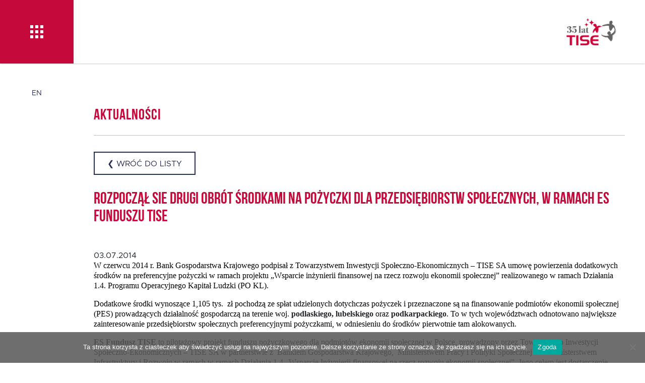

--- FILE ---
content_type: text/html; charset=UTF-8
request_url: https://tise.pl/rozpoczal-sie-drugi-obrot-srodkami-na-pozyczki-dla-przedsiebiorstw-spolecznych-w-ramach-es-funduszu-tise/
body_size: 12727
content:
<!DOCTYPE html>
<html lang="pl-PL">
<head>
    <title>Rozpoczął sie drugi obrót środkami na pożyczki dla przedsiębiorstw społecznych, w ramach ES Funduszu TISE  &#8211;  TISE – Towarzystwo Inwestycji Społeczno-Ekonomicznych SA    </title>
    <meta charset="UTF-8">
    <meta http-equiv="X-UA-Compatible" content="IE=edge,chrome=1">
    <meta name="viewport" content="width=device-width, initial-scale=1.0">
    <meta name='robots' content='max-image-preview:large' />
<link rel="alternate" type="application/rss+xml" title="TISE – Towarzystwo Inwestycji Społeczno-Ekonomicznych SA &raquo; Rozpoczął sie drugi obrót środkami na pożyczki dla przedsiębiorstw społecznych, w ramach ES Funduszu TISE Kanał z komentarzami" href="https://tise.pl/rozpoczal-sie-drugi-obrot-srodkami-na-pozyczki-dla-przedsiebiorstw-spolecznych-w-ramach-es-funduszu-tise/feed/" />
<link rel="alternate" title="oEmbed (JSON)" type="application/json+oembed" href="https://tise.pl/wp-json/oembed/1.0/embed?url=https%3A%2F%2Ftise.pl%2Frozpoczal-sie-drugi-obrot-srodkami-na-pozyczki-dla-przedsiebiorstw-spolecznych-w-ramach-es-funduszu-tise%2F&#038;lang=pl" />
<link rel="alternate" title="oEmbed (XML)" type="text/xml+oembed" href="https://tise.pl/wp-json/oembed/1.0/embed?url=https%3A%2F%2Ftise.pl%2Frozpoczal-sie-drugi-obrot-srodkami-na-pozyczki-dla-przedsiebiorstw-spolecznych-w-ramach-es-funduszu-tise%2F&#038;format=xml&#038;lang=pl" />
<style id='wp-img-auto-sizes-contain-inline-css' type='text/css'>
img:is([sizes=auto i],[sizes^="auto," i]){contain-intrinsic-size:3000px 1500px}
/*# sourceURL=wp-img-auto-sizes-contain-inline-css */
</style>
<style id='wp-emoji-styles-inline-css' type='text/css'>

	img.wp-smiley, img.emoji {
		display: inline !important;
		border: none !important;
		box-shadow: none !important;
		height: 1em !important;
		width: 1em !important;
		margin: 0 0.07em !important;
		vertical-align: -0.1em !important;
		background: none !important;
		padding: 0 !important;
	}
/*# sourceURL=wp-emoji-styles-inline-css */
</style>
<link rel='stylesheet' id='wp-block-library-css' href='https://tise.pl/wp-includes/css/dist/block-library/style.min.css?ver=6.9' type='text/css' media='all' />
<style id='classic-theme-styles-inline-css' type='text/css'>
/*! This file is auto-generated */
.wp-block-button__link{color:#fff;background-color:#32373c;border-radius:9999px;box-shadow:none;text-decoration:none;padding:calc(.667em + 2px) calc(1.333em + 2px);font-size:1.125em}.wp-block-file__button{background:#32373c;color:#fff;text-decoration:none}
/*# sourceURL=/wp-includes/css/classic-themes.min.css */
</style>
<style id='global-styles-inline-css' type='text/css'>
:root{--wp--preset--aspect-ratio--square: 1;--wp--preset--aspect-ratio--4-3: 4/3;--wp--preset--aspect-ratio--3-4: 3/4;--wp--preset--aspect-ratio--3-2: 3/2;--wp--preset--aspect-ratio--2-3: 2/3;--wp--preset--aspect-ratio--16-9: 16/9;--wp--preset--aspect-ratio--9-16: 9/16;--wp--preset--color--black: #000000;--wp--preset--color--cyan-bluish-gray: #abb8c3;--wp--preset--color--white: #ffffff;--wp--preset--color--pale-pink: #f78da7;--wp--preset--color--vivid-red: #cf2e2e;--wp--preset--color--luminous-vivid-orange: #ff6900;--wp--preset--color--luminous-vivid-amber: #fcb900;--wp--preset--color--light-green-cyan: #7bdcb5;--wp--preset--color--vivid-green-cyan: #00d084;--wp--preset--color--pale-cyan-blue: #8ed1fc;--wp--preset--color--vivid-cyan-blue: #0693e3;--wp--preset--color--vivid-purple: #9b51e0;--wp--preset--gradient--vivid-cyan-blue-to-vivid-purple: linear-gradient(135deg,rgb(6,147,227) 0%,rgb(155,81,224) 100%);--wp--preset--gradient--light-green-cyan-to-vivid-green-cyan: linear-gradient(135deg,rgb(122,220,180) 0%,rgb(0,208,130) 100%);--wp--preset--gradient--luminous-vivid-amber-to-luminous-vivid-orange: linear-gradient(135deg,rgb(252,185,0) 0%,rgb(255,105,0) 100%);--wp--preset--gradient--luminous-vivid-orange-to-vivid-red: linear-gradient(135deg,rgb(255,105,0) 0%,rgb(207,46,46) 100%);--wp--preset--gradient--very-light-gray-to-cyan-bluish-gray: linear-gradient(135deg,rgb(238,238,238) 0%,rgb(169,184,195) 100%);--wp--preset--gradient--cool-to-warm-spectrum: linear-gradient(135deg,rgb(74,234,220) 0%,rgb(151,120,209) 20%,rgb(207,42,186) 40%,rgb(238,44,130) 60%,rgb(251,105,98) 80%,rgb(254,248,76) 100%);--wp--preset--gradient--blush-light-purple: linear-gradient(135deg,rgb(255,206,236) 0%,rgb(152,150,240) 100%);--wp--preset--gradient--blush-bordeaux: linear-gradient(135deg,rgb(254,205,165) 0%,rgb(254,45,45) 50%,rgb(107,0,62) 100%);--wp--preset--gradient--luminous-dusk: linear-gradient(135deg,rgb(255,203,112) 0%,rgb(199,81,192) 50%,rgb(65,88,208) 100%);--wp--preset--gradient--pale-ocean: linear-gradient(135deg,rgb(255,245,203) 0%,rgb(182,227,212) 50%,rgb(51,167,181) 100%);--wp--preset--gradient--electric-grass: linear-gradient(135deg,rgb(202,248,128) 0%,rgb(113,206,126) 100%);--wp--preset--gradient--midnight: linear-gradient(135deg,rgb(2,3,129) 0%,rgb(40,116,252) 100%);--wp--preset--font-size--small: 13px;--wp--preset--font-size--medium: 20px;--wp--preset--font-size--large: 36px;--wp--preset--font-size--x-large: 42px;--wp--preset--spacing--20: 0.44rem;--wp--preset--spacing--30: 0.67rem;--wp--preset--spacing--40: 1rem;--wp--preset--spacing--50: 1.5rem;--wp--preset--spacing--60: 2.25rem;--wp--preset--spacing--70: 3.38rem;--wp--preset--spacing--80: 5.06rem;--wp--preset--shadow--natural: 6px 6px 9px rgba(0, 0, 0, 0.2);--wp--preset--shadow--deep: 12px 12px 50px rgba(0, 0, 0, 0.4);--wp--preset--shadow--sharp: 6px 6px 0px rgba(0, 0, 0, 0.2);--wp--preset--shadow--outlined: 6px 6px 0px -3px rgb(255, 255, 255), 6px 6px rgb(0, 0, 0);--wp--preset--shadow--crisp: 6px 6px 0px rgb(0, 0, 0);}:where(.is-layout-flex){gap: 0.5em;}:where(.is-layout-grid){gap: 0.5em;}body .is-layout-flex{display: flex;}.is-layout-flex{flex-wrap: wrap;align-items: center;}.is-layout-flex > :is(*, div){margin: 0;}body .is-layout-grid{display: grid;}.is-layout-grid > :is(*, div){margin: 0;}:where(.wp-block-columns.is-layout-flex){gap: 2em;}:where(.wp-block-columns.is-layout-grid){gap: 2em;}:where(.wp-block-post-template.is-layout-flex){gap: 1.25em;}:where(.wp-block-post-template.is-layout-grid){gap: 1.25em;}.has-black-color{color: var(--wp--preset--color--black) !important;}.has-cyan-bluish-gray-color{color: var(--wp--preset--color--cyan-bluish-gray) !important;}.has-white-color{color: var(--wp--preset--color--white) !important;}.has-pale-pink-color{color: var(--wp--preset--color--pale-pink) !important;}.has-vivid-red-color{color: var(--wp--preset--color--vivid-red) !important;}.has-luminous-vivid-orange-color{color: var(--wp--preset--color--luminous-vivid-orange) !important;}.has-luminous-vivid-amber-color{color: var(--wp--preset--color--luminous-vivid-amber) !important;}.has-light-green-cyan-color{color: var(--wp--preset--color--light-green-cyan) !important;}.has-vivid-green-cyan-color{color: var(--wp--preset--color--vivid-green-cyan) !important;}.has-pale-cyan-blue-color{color: var(--wp--preset--color--pale-cyan-blue) !important;}.has-vivid-cyan-blue-color{color: var(--wp--preset--color--vivid-cyan-blue) !important;}.has-vivid-purple-color{color: var(--wp--preset--color--vivid-purple) !important;}.has-black-background-color{background-color: var(--wp--preset--color--black) !important;}.has-cyan-bluish-gray-background-color{background-color: var(--wp--preset--color--cyan-bluish-gray) !important;}.has-white-background-color{background-color: var(--wp--preset--color--white) !important;}.has-pale-pink-background-color{background-color: var(--wp--preset--color--pale-pink) !important;}.has-vivid-red-background-color{background-color: var(--wp--preset--color--vivid-red) !important;}.has-luminous-vivid-orange-background-color{background-color: var(--wp--preset--color--luminous-vivid-orange) !important;}.has-luminous-vivid-amber-background-color{background-color: var(--wp--preset--color--luminous-vivid-amber) !important;}.has-light-green-cyan-background-color{background-color: var(--wp--preset--color--light-green-cyan) !important;}.has-vivid-green-cyan-background-color{background-color: var(--wp--preset--color--vivid-green-cyan) !important;}.has-pale-cyan-blue-background-color{background-color: var(--wp--preset--color--pale-cyan-blue) !important;}.has-vivid-cyan-blue-background-color{background-color: var(--wp--preset--color--vivid-cyan-blue) !important;}.has-vivid-purple-background-color{background-color: var(--wp--preset--color--vivid-purple) !important;}.has-black-border-color{border-color: var(--wp--preset--color--black) !important;}.has-cyan-bluish-gray-border-color{border-color: var(--wp--preset--color--cyan-bluish-gray) !important;}.has-white-border-color{border-color: var(--wp--preset--color--white) !important;}.has-pale-pink-border-color{border-color: var(--wp--preset--color--pale-pink) !important;}.has-vivid-red-border-color{border-color: var(--wp--preset--color--vivid-red) !important;}.has-luminous-vivid-orange-border-color{border-color: var(--wp--preset--color--luminous-vivid-orange) !important;}.has-luminous-vivid-amber-border-color{border-color: var(--wp--preset--color--luminous-vivid-amber) !important;}.has-light-green-cyan-border-color{border-color: var(--wp--preset--color--light-green-cyan) !important;}.has-vivid-green-cyan-border-color{border-color: var(--wp--preset--color--vivid-green-cyan) !important;}.has-pale-cyan-blue-border-color{border-color: var(--wp--preset--color--pale-cyan-blue) !important;}.has-vivid-cyan-blue-border-color{border-color: var(--wp--preset--color--vivid-cyan-blue) !important;}.has-vivid-purple-border-color{border-color: var(--wp--preset--color--vivid-purple) !important;}.has-vivid-cyan-blue-to-vivid-purple-gradient-background{background: var(--wp--preset--gradient--vivid-cyan-blue-to-vivid-purple) !important;}.has-light-green-cyan-to-vivid-green-cyan-gradient-background{background: var(--wp--preset--gradient--light-green-cyan-to-vivid-green-cyan) !important;}.has-luminous-vivid-amber-to-luminous-vivid-orange-gradient-background{background: var(--wp--preset--gradient--luminous-vivid-amber-to-luminous-vivid-orange) !important;}.has-luminous-vivid-orange-to-vivid-red-gradient-background{background: var(--wp--preset--gradient--luminous-vivid-orange-to-vivid-red) !important;}.has-very-light-gray-to-cyan-bluish-gray-gradient-background{background: var(--wp--preset--gradient--very-light-gray-to-cyan-bluish-gray) !important;}.has-cool-to-warm-spectrum-gradient-background{background: var(--wp--preset--gradient--cool-to-warm-spectrum) !important;}.has-blush-light-purple-gradient-background{background: var(--wp--preset--gradient--blush-light-purple) !important;}.has-blush-bordeaux-gradient-background{background: var(--wp--preset--gradient--blush-bordeaux) !important;}.has-luminous-dusk-gradient-background{background: var(--wp--preset--gradient--luminous-dusk) !important;}.has-pale-ocean-gradient-background{background: var(--wp--preset--gradient--pale-ocean) !important;}.has-electric-grass-gradient-background{background: var(--wp--preset--gradient--electric-grass) !important;}.has-midnight-gradient-background{background: var(--wp--preset--gradient--midnight) !important;}.has-small-font-size{font-size: var(--wp--preset--font-size--small) !important;}.has-medium-font-size{font-size: var(--wp--preset--font-size--medium) !important;}.has-large-font-size{font-size: var(--wp--preset--font-size--large) !important;}.has-x-large-font-size{font-size: var(--wp--preset--font-size--x-large) !important;}
:where(.wp-block-post-template.is-layout-flex){gap: 1.25em;}:where(.wp-block-post-template.is-layout-grid){gap: 1.25em;}
:where(.wp-block-term-template.is-layout-flex){gap: 1.25em;}:where(.wp-block-term-template.is-layout-grid){gap: 1.25em;}
:where(.wp-block-columns.is-layout-flex){gap: 2em;}:where(.wp-block-columns.is-layout-grid){gap: 2em;}
:root :where(.wp-block-pullquote){font-size: 1.5em;line-height: 1.6;}
/*# sourceURL=global-styles-inline-css */
</style>
<link rel='stylesheet' id='cookie-notice-front-css' href='https://tise.pl/wp-content/plugins/cookie-notice/css/front.min.css?ver=2.5.11' type='text/css' media='all' />
<link rel='stylesheet' id='wpa-css-css' href='https://tise.pl/wp-content/plugins/honeypot/includes/css/wpa.css?ver=2.3.04' type='text/css' media='all' />
<link rel='stylesheet' id='vendor-css' href='https://tise.pl/wp-content/themes/tise2018/assets/css/vendor.css?ver=6.9' type='text/css' media='all' />
<link rel='stylesheet' id='style-css' href='https://tise.pl/wp-content/themes/tise2018/assets/css/style.css?ver=6.9' type='text/css' media='all' />
<link rel='stylesheet' id='recent-posts-widget-with-thumbnails-public-style-css' href='https://tise.pl/wp-content/plugins/recent-posts-widget-with-thumbnails/public.css?ver=7.1.1' type='text/css' media='all' />
<script type="text/javascript" id="cookie-notice-front-js-before">
/* <![CDATA[ */
var cnArgs = {"ajaxUrl":"https:\/\/tise.pl\/wp-admin\/admin-ajax.php","nonce":"1f4e5c1840","hideEffect":"fade","position":"bottom","onScroll":true,"onScrollOffset":100,"onClick":false,"cookieName":"cookie_notice_accepted","cookieTime":2592000,"cookieTimeRejected":86400,"globalCookie":false,"redirection":false,"cache":false,"revokeCookies":false,"revokeCookiesOpt":"automatic"};

//# sourceURL=cookie-notice-front-js-before
/* ]]> */
</script>
<script type="text/javascript" src="https://tise.pl/wp-content/plugins/cookie-notice/js/front.min.js?ver=2.5.11" id="cookie-notice-front-js"></script>
<script type="text/javascript" src="https://tise.pl/wp-includes/js/jquery/jquery.min.js?ver=3.7.1" id="jquery-core-js"></script>
<script type="text/javascript" src="https://tise.pl/wp-includes/js/jquery/jquery-migrate.min.js?ver=3.4.1" id="jquery-migrate-js"></script>
<script type="text/javascript" src="https://tise.pl/wp-content/themes/tise2018/assets/js/vendor.js?ver=6.9" id="vendor-js"></script>
<script type="text/javascript" src="https://tise.pl/wp-content/themes/tise2018/assets/js/app.js?ver=6.9" id="app-js"></script>
<link rel="https://api.w.org/" href="https://tise.pl/wp-json/" /><link rel="alternate" title="JSON" type="application/json" href="https://tise.pl/wp-json/wp/v2/posts/463" /><link rel="EditURI" type="application/rsd+xml" title="RSD" href="https://tise.pl/xmlrpc.php?rsd" />
<meta name="generator" content="WordPress 6.9" />
<link rel="canonical" href="https://tise.pl/rozpoczal-sie-drugi-obrot-srodkami-na-pozyczki-dla-przedsiebiorstw-spolecznych-w-ramach-es-funduszu-tise/" />
<link rel='shortlink' href='https://tise.pl/?p=463' />

<!--BEGIN: TRACKING CODE MANAGER (v2.5.0) BY INTELLYWP.COM IN HEAD//-->
<!-- Facebook Pixel Code -->
<script>
  !function(f,b,e,v,n,t,s)
  {if(f.fbq)return;n=f.fbq=function(){n.callMethod?
  n.callMethod.apply(n,arguments):n.queue.push(arguments)};
  if(!f._fbq)f._fbq=n;n.push=n;n.loaded=!0;n.version='2.0';
  n.queue=[];t=b.createElement(e);t.async=!0;
  t.src=v;s=b.getElementsByTagName(e)[0];
  s.parentNode.insertBefore(t,s)}(window, document,'script',
  'https://connect.facebook.net/en_US/fbevents.js');
  fbq('init', '929442500592488');
  fbq('track', 'PageView');
</script>
<noscript><img height="1" width="1" src="https://www.facebook.com/tr?id=929442500592488&ev=PageView&noscript=1" /></noscript>
<!-- End Facebook Pixel Code -->
<!--END: https://wordpress.org/plugins/tracking-code-manager IN HEAD//--><!-- Meta Pixel Code -->
<script>
!function(f,b,e,v,n,t,s)
{if(f.fbq)return;n=f.fbq=function(){n.callMethod?
n.callMethod.apply(n,arguments):n.queue.push(arguments)};
if(!f._fbq)f._fbq=n;n.push=n;n.loaded=!0;n.version='2.0';
n.queue=[];t=b.createElement(e);t.async=!0;
t.src=v;s=b.getElementsByTagName(e)[0];
s.parentNode.insertBefore(t,s)}(window, document,'script',
'https://connect.facebook.net/en_US/fbevents.js');
fbq('init', '250039155552702');
fbq('track', 'PageView');
</script>
<noscript><img height="1" width="1" style="display:none"
src="https://www.facebook.com/tr?id=250039155552702&ev=PageView&noscript=1"
/></noscript>
<!-- End Meta Pixel Code -->
<meta name="generator" content="Elementor 3.34.0; features: e_font_icon_svg, additional_custom_breakpoints; settings: css_print_method-external, google_font-enabled, font_display-swap">
			<style>
				.e-con.e-parent:nth-of-type(n+4):not(.e-lazyloaded):not(.e-no-lazyload),
				.e-con.e-parent:nth-of-type(n+4):not(.e-lazyloaded):not(.e-no-lazyload) * {
					background-image: none !important;
				}
				@media screen and (max-height: 1024px) {
					.e-con.e-parent:nth-of-type(n+3):not(.e-lazyloaded):not(.e-no-lazyload),
					.e-con.e-parent:nth-of-type(n+3):not(.e-lazyloaded):not(.e-no-lazyload) * {
						background-image: none !important;
					}
				}
				@media screen and (max-height: 640px) {
					.e-con.e-parent:nth-of-type(n+2):not(.e-lazyloaded):not(.e-no-lazyload),
					.e-con.e-parent:nth-of-type(n+2):not(.e-lazyloaded):not(.e-no-lazyload) * {
						background-image: none !important;
					}
				}
			</style>
			<link rel="icon" href="https://tise.pl/wp-content/uploads/2021/09/cropped-favicon01-32x32.png" sizes="32x32" />
<link rel="icon" href="https://tise.pl/wp-content/uploads/2021/09/cropped-favicon01-192x192.png" sizes="192x192" />
<link rel="apple-touch-icon" href="https://tise.pl/wp-content/uploads/2021/09/cropped-favicon01-180x180.png" />
<meta name="msapplication-TileImage" content="https://tise.pl/wp-content/uploads/2021/09/cropped-favicon01-270x270.png" />
		<style type="text/css" id="wp-custom-css">
			.site-footer .footer-content .footer-bottom .social-nav ul.menu.social-menu li.menu-item.linkedin a:before {
    background-image: url(https://tise.pl/wp-content/themes/tise2018/assets/images/social-linkedin-blue.png);
}
.site-footer .footer-content .footer-bottom .social-nav ul.menu.social-menu li.menu-item.linkedin a:after {
    background-image: url(https://tise.pl/wp-content/themes/tise2018/assets/images/social-linkedin.png);
}
.site-footer .footer-content .footer-bottom .social-nav ul.menu.social-menu li.menu-item.linkedin a:hover:before{opacity:1}

.site-footer .footer-content .footer-bottom .social-nav ul.menu.social-menu li.menu-item.linkedin a:hover:after{opacity:0}

.site-header nav .nav-content .main-nav ul.menu.social-menu li.menu-item.linkedin a:before {
    background-image: url(https://tise.pl/wp-content/themes/tise2018/assets/images/social-linkedin-red.png);
	}
.site-header nav .nav-content .main-nav ul.menu.social-menu li.menu-item.linkedin a:after {
    background-image: url(https://tise.pl/wp-content/themes/tise2018/assets/images/social-linkedin-blue.png);
	}
.site-header nav .nav-content .main-nav ul.menu.social-menu li.menu-item.linkedin a:hover:before{opacity:1}

.site-header nav .nav-content .main-nav ul.menu.social-menu li.menu-item.linkedin a:hover:after{opacity:0}

.site-footer .footer-content .footer-bottom .social-nav ul.menu.social-menu li.menu-item.youtube a:before {
    background-image: url(https://tise.pl/wp-content/themes/tise2018/assets/images/social-youtube-blue.png);
}
.site-footer .footer-content .footer-bottom .social-nav ul.menu.social-menu li.menu-item.youtube a:after {
    background-image: url(https://tise.pl/wp-content/themes/tise2018/assets/images/social-youtube.png);
}
.site-footer .footer-content .footer-bottom .social-nav ul.menu.social-menu li.menu-item.youtube a:hover:before{opacity:1}

.site-footer .footer-content .footer-bottom .social-nav ul.menu.social-menu li.menu-item.youtube a:hover:after{opacity:0}

.site-header nav .nav-content .main-nav ul.menu.social-menu li.menu-item.youtube a:before {
    background-image: url(https://tise.pl/wp-content/themes/tise2018/assets/images/social-youtube-red.png);
	}
.site-header nav .nav-content .main-nav ul.menu.social-menu li.menu-item.youtube a:after {
    background-image: url(https://tise.pl/wp-content/themes/tise2018/assets/images/social-youtube-blue.png);
	}
.site-header nav .nav-content .main-nav ul.menu.social-menu li.menu-item.youtube a:hover:before{opacity:1}

.site-header nav .nav-content .main-nav ul.menu.social-menu li.menu-item.youtube a:hover:after{opacity:0}

.tise-rodo {
    margin-left: 146px;
    width: calc(100% - 146px);
    padding: 1.25rem 15px 0;
    background-image: url(https://tise.pl/wp-content/themes/tise2018/assets/images/rodo_bg.png);
    background-position: top center;
    background-repeat: no-repeat;
    background-size: 100% auto;
}

.slider-content-rodo {
    width: 100%;
    max-width: 1200px;
    margin: 0 auto;
    transform: translateX(-73px);
    min-height: 57vw;
}

.tise-slidetext-rodo {
	  width: 60%;	
	  background-color: #fff;
    position: relative;
    margin: 0;
    padding: 1.25rem;
    box-shadow: 0 15px 25px 0 rgb(39 46 83 / 9%);
}

	.tise-slidetext-rodo h3 {
    color: #c03 !important;
		font-family: BebasNeue, Helvetica, Arial, Sans-Serif;
    font-weight: bold;
    line-height: 1.1em;
}
.tise-slidetext-rodo .title{
	  margin: 0;
    padding: 0 0 1.5rem;
    font-size: 1.25em;
}

.tise-slidetext-text-rodo{
    font-size: 15px;
    margin-bottom: 15px;
	  line-height: 1.5em;
}

.btn-panel-rodo {
    padding: 20px 0 10px;
}

.btn.more.strefa:before {
    opacity: 1;
    background-image: url(https://tise.pl/wp-content/themes/tise2018/assets/images/arrow-dark.svg);
}
.btn.more.strefa:after {
    opacity: 1;
    background-image: url(https://tise.pl/wp-content/themes/tise2018/assets/images/arrow-light.svg);
}
.btn.more.strefa:hover {
    background-color: #fff;
    color: #272e53;
}
.btn.more.strefa {
    background-color: #272e53;
    color: #fff;
	margin-top: -50px;
}
.btn.more.strefa:hover:before {
    opacity: 1
}

.btn.more.strefa:hover:after {
    opacity: 0
}

.page-template-page-bazawiedzy .page-content {
    padding: 3rem 0
}

.page-template-page-bazawiedzy .page-content .page-blog-content {
    padding: 0 0 3rem
}

.page-template-page-bazawiedzy .page-content .page-blog-content:empty {
    display: none
}

.page-template-page-bazawiedzy .page-content .page-blog-content p:last-child {
    margin: 0
}

.page-template-page-bazawiedzy .page-content .post-container {
    margin: 3rem 0
}

.page-template-page-bazawiedzy .page-content .post-container:first-child {
    margin-top: 0
}

.page-template-page-bazawiedzy .page-content .post-container .post-title {
    font-size: 1.5em;
    padding: 0
}

.page-template-page-bazawiedzy .page-content .post-container .post-title a {
    text-transform: none
}

.page-template-page-bazawiedzy .page-content .post-container .post-title a:hover {
    color: #c6093b
}

.page-template-page-bazawiedzy .page-content .post-container img {
    display: block;
    width: 100%;
    height: auto
}

.page-template-page-bazawiedzy .page-content .post-container .post-date {
    padding-bottom: 1.5rem
}

.page-template-page-bazawiedzy .page-content .post-container .post-image {
    text-align: center
}

.page-template-page-bazawiedzy .page-content .post-container .pre-post-next>div {
    padding: 20px 0
}

.page-template-page-bazawiedzy .page-content .post-container .pre-post-next>div>a {
    text-transform: uppercase;
    font-weight: bold;
    letter-spacing: 1px;
    font-size: 1.2em
}
.field-wrap input[type=submit] {
  margin: 0 10px 10px 0;
  position: relative;
  display: inline-block;
  padding: 14px 25px 12px;
  border: 2px solid #272e53;
  font-family: Metropolis, Helvetica, Arial Sans-Serif;
  font-weight: normal;
  font-size: 1.25rem;
  line-height: 1;
  text-transform: uppercase;
  color: #272e53;
  transition: .4s ease-out;
  white-space: normal;
  text-align: left;
}
		</style>
		    <link href="https://tise.pl/wp-content/themes/tise2018/style.css?ver=1.3" type="text/css" rel="stylesheet" />
    	  <script async defer src="https://maps.googleapis.com/maps/api/js?key=AIzaSyDv4hAtcqj63Xh2WHGlCD5hqORsQ2_adYE&callback=initMap" type="text/javascript"></script>
    <link rel="shortcut icon" href="https://tise.pl/wp-content/themes/tise2018/assets/images/favicon.png" />
    <!-- HTML5 shim and Respond.js IE8 support of HTML5 elements and media queries -->
    <!--[if lt IE 9]>
      <script src="https://oss.maxcdn.com/libs/html5shiv/3.7.0/html5shiv.js"></script>
      <script src="https://oss.maxcdn.com/libs/respond.js/1.4.2/respond.min.js"></script>
    <![endif]-->
    

      
    <!-- the default values -->  
    <meta property="fb:app_id" content="497512907012178" />  
    <meta property="fb:admins" content="1731738253" /> 

    <!-- if page is content page -->  
      
        <meta property="og:url" content="https://tise.pl/rozpoczal-sie-drugi-obrot-srodkami-na-pozyczki-dla-przedsiebiorstw-spolecznych-w-ramach-es-funduszu-tise/"/>  
        <meta property="og:title" content="Rozpoczął sie drugi obrót środkami na pożyczki dla przedsiębiorstw społecznych, w ramach ES Funduszu TISE" />  
        <meta property="og:description" content="W czerwcu 2014 r. Bank Gospodarstwa Krajowego podpisał z Towarzystwem Inwestycji Społeczno-Ekonomicznych – TISE SA umowę powierzenia dodatkowych środków na preferencyjne pożyczki w ramach projektu „Wsparcie inżynierii finansowej na rzecz rozwoju ekonomii społecznej” realizowanego w ramach Działania 1.4. Programu Operacyjnego Kapitał Ludzki (PO KL). Dodatkowe środki wynoszące 1,105 tys.  zł pochodzą ze spłat udzielonych dotychczas [&hellip;]" />  
        <meta property="og:type" content="article" />  
        <meta property="og:image" content="https://tise.pl/wp-content/themes/tise2018/assets/images/img-fb.jpg" />
    <!-- if page -->  
      

    <meta property="og:description" content="" />  
    <meta property="og:type" content="website" />  
    <meta property="og:image" content="https://tise.pl/wp-content/themes/tise2018/assets/images/img-fb.jpg" />
</head>
<body class="wp-singular post-template-default single single-post postid-463 single-format-standard wp-theme-tise2018 cookies-not-set elementor-default elementor-kit-6034">
    <div id="fb-root"></div>
    <script>
        window.fbAsyncInit = function () {
            // init the FB JS SDK
            FB.init({
                appId: '497512907012178', // App ID from the app dashboard
                channelUrl: 'https://tise.pl/channel.html', // Channel file for x-domain comms
                status: true, // Check Facebook Login status
                xfbml: true                                  // Look for social plugins on the page
            });

            // Additional initialization code such as adding Event Listeners goes here
        };

        // Load the SDK asynchronously
        (function (d, s, id) {
            var js, fjs = d.getElementsByTagName(s)[0];
            if (d.getElementById(id)) {
                return;
            }
            js = d.createElement(s);
            js.id = id;
            js.src = "//connect.facebook.net/pl_PL/all.js";
            fjs.parentNode.insertBefore(js, fjs);
        }(document, 'script', 'facebook-jssdk'));
    </script>
    <script>
        (function (i, s, o, g, r, a, m) {
            i['GoogleAnalyticsObject'] = r;
            i[r] = i[r] || function () {
                (i[r].q = i[r].q || []).push(arguments)
            }, i[r].l = 1 * new Date();
            a = s.createElement(o),
                    m = s.getElementsByTagName(o)[0];
            a.async = 1;
            a.src = g;
            m.parentNode.insertBefore(a, m)
        })(window, document, 'script', '//www.google-analytics.com/analytics.js', 'ga');

        ga('create', 'UA-65760574-1', 'tise.pl');
        ga('send', 'pageview');

    </script>
    <div class="site">
        <header class="site-header">
            <nav role="navigation">
                <div class="nav-content">
                    <div class="btn-menu"><span class="icon-mobile"></span><span class="icon-desktop"></span></div>
                                        <div class="site-logo">
                        <a href="https://tise.pl/" class="logo"
                           title="TISE – Towarzystwo Inwestycji Społeczno-Ekonomicznych SA" rel="home">
                            <img src="https://tise.pl/wp-content/uploads/2026/01/TISE_logo_35lat_RGB.png"
                                 title ="logo"
                                 alt="TISE – Towarzystwo Inwestycji Społeczno-Ekonomicznych SA" />
                        </a>
                    </div>
                    <div class="main-nav">
                        <ul class="menu main-menu"><li id="menu-item-4767" class="menu-item menu-item-type-post_type menu-item-object-page menu-item-4767"><a href="https://tise.pl/blog/"><span>Aktualności</span></a></li>
<li id="menu-item-4768" class="menu-item menu-item-type-post_type menu-item-object-page menu-item-4768"><a href="https://tise.pl/o-tise/"><span>O TISE</span></a></li>
<li id="menu-item-7097" class="menu-item menu-item-type-post_type menu-item-object-page menu-item-7097"><a href="https://tise.pl/dlaczego-tise/"><span>Dlaczego TISE?</span></a></li>
<li id="menu-item-7502" class="menu-item menu-item-type-post_type menu-item-object-page menu-item-7502"><a href="https://tise.pl/pozyczka-rozwojowa/"><span>Pożyczka rozwojowa TISE &#8211; NOWOŚĆ!</span></a></li>
<li id="menu-item-4772" class="menu-item menu-item-type-taxonomy menu-item-object-target menu-item-4772"><a href="https://tise.pl/target/msp/" title="Pożyczki dla mikro, małych i średnich przedsiębiorstw"><span>Oferta dla MSP</span></a></li>
<li id="menu-item-4773" class="menu-item menu-item-type-taxonomy menu-item-object-target menu-item-4773"><a href="https://tise.pl/target/ngopes/" title="Pożyczki dla NGO i innych Podmiotów Ekonomii Społecznej"><span>Oferta dla NGO/PES</span></a></li>
<li id="menu-item-4843" class="menu-item menu-item-type-custom menu-item-object-custom menu-item-4843"><a href="https://fkis.pl" title="Fundusz Inwestycyjny dla podmiotów ekonomii społecznej FKIS"><span>Fundusz FKIS</span></a></li>
<li id="menu-item-4809" class="menu-item menu-item-type-post_type menu-item-object-page menu-item-4809"><a href="https://tise.pl/rodo/"><span>Rodo</span></a></li>
<li id="menu-item-4902" class="menu-item menu-item-type-post_type menu-item-object-page menu-item-4902"><a href="https://tise.pl/dokumenty/"><span>Dokumenty</span></a></li>
<li id="menu-item-4774" class="menu-item menu-item-type-custom menu-item-object-custom menu-item-4774"><a href="https://tise.pl/rekrutujemy/"><span>Rekrutujemy</span></a></li>
<li id="menu-item-4775" class="menu-item menu-item-type-post_type menu-item-object-page menu-item-4775"><a href="https://tise.pl/kontakt/"><span>Kontakt</span></a></li>
</ul>                        <ul class="menu social-menu"><li id="menu-item-2496" class="facebook menu-item menu-item-type-custom menu-item-object-custom menu-item-2496"><a href="https://www.facebook.com/TISESA"><span>facebook</span></a></li>
<li id="menu-item-2497" class="vimeo menu-item menu-item-type-custom menu-item-object-custom menu-item-2497"><a href="https://vimeo.com/user21183147/videos"><span>vimeo</span></a></li>
<li id="menu-item-4370" class="linkedin menu-item menu-item-type-custom menu-item-object-custom menu-item-4370"><a href="https://www.linkedin.com/company/tise-towarzystwo-inwestycji-spo%C5%82eczno-ekonomicznych-sa"><span>linkedin</span></a></li>
<li id="menu-item-5333" class="youtube menu-item menu-item-type-custom menu-item-object-custom menu-item-5333"><a href="https://www.youtube.com/channel/UCKn7CINEL4Iual6J6mTEd8w"><span>youtube</span></a></li>
</ul>                        <ul class="menu lang-menu"><li id="menu-item-7087" class="menu-item menu-item-type-post_type menu-item-object-page menu-item-7087"><a href="https://tise.pl/en/social-and-economic-investment-company-tise-sa/"><span>EN</span></a></li>
</ul>                    </div>
                </div>
            </nav>
        </header>
        <div class="site-aside">
            <div class="nav-content">
                                    <div class="aside-nav">
                        <ul class="menu lang-menu"><li class="menu-item menu-item-type-post_type menu-item-object-page menu-item-7087"><a href="https://tise.pl/en/social-and-economic-investment-company-tise-sa/"><span>EN</span></a></li>
</ul>                    </div>
                                
            </div>
        </div>
        
        <div class="site-content">

                  



            
            
<div class="page-main-content">
    <div class="page-title">
      <p>Aktualności</p>
    </div>
    <div class="bottom-line"></div>
    <div class="return">   
        <a class="btn red" id="back" href="https://tise.pl/blog/">&#10094; Wróć do listy</a>
    </div>
            <article class="post-container">
          <div class="">
            <h1><a class="post-title" href="https://tise.pl/rozpoczal-sie-drugi-obrot-srodkami-na-pozyczki-dla-przedsiebiorstw-spolecznych-w-ramach-es-funduszu-tise/" title="Rozpoczął sie drugi obrót środkami na pożyczki dla przedsiębiorstw społecznych, w ramach ES Funduszu TISE">Rozpoczął sie drugi obrót środkami na pożyczki dla przedsiębiorstw społecznych, w ramach ES Funduszu TISE</a></h1>
              <div class="post-date">03.07.2014</div>
            <div class="post-content"><p><span style="color: #000000; font-family: Calibri;">W czerwcu 2014 r. Bank Gospodarstwa Krajowego podpisał z Towarzystwem Inwestycji Społeczno-Ekonomicznych – TISE SA umowę powierzenia dodatkowych środków na preferencyjne pożyczki w ramach projektu „Wsparcie inżynierii finansowej na rzecz rozwoju ekonomii społecznej” realizowanego w ramach Działania 1.4. Programu Operacyjnego Kapitał Ludzki (PO KL).</span></p>
<p><span style="font-family: Calibri;"><span style="color: #000000;">Dodatkowe środki wynoszące 1,105 tys. </span><span style="color: #000000;"> </span><span style="color: #000000;">zł pochodzą ze spłat udzielonych dotychczas pożyczek i przeznaczone są na finansowanie podmiotów ekonomii społecznej (PES) prowadzących działalność gospodarczą na terenie woj. </span><b>podlaskiego, lubelskiego </b><span style="color: #000000;">oraz </span><b>podkarpackiego</b><span style="color: #000000;">. To w tych województwach odnotowano największe zainteresowanie przedsiębiorstw społecznych preferencyjnymi pożyczkami, w odniesieniu do środków pierwotnie tam alokowanych.</span></span></p>
<p><span style="font-family: Calibri;"><b><span style="color: #000000;">ES Fundusz TISE</span></b><span style="color: #000000;"> to pilotażowy projekt funduszu pożyczkowego dla podmiotów ekonomii społecznej w Polsce, prowadzony przez Towarzystwo Inwestycji Społeczno-Ekonomicznych – TISE SA w partnerstwie z</span><span style="color: #000000;">  </span><span style="color: #000000;">Bankiem Gospodarstwa Krajowego,</span><span style="color: #000000;">  </span><span style="color: #000000;">Ministerstwem Pracy i Polityki Społecznej oraz Ministerstwem Infrastruktury i Rozwoju w ramach w ramach Działania 1.4 „Wsparcie Inżynierii finansowej na rzecz rozwoju ekonomii społecznej”. Jego celem jest dostarczenie preferencyjnych środków finansowych na przedsięwzięcia, które wzmocnią działalność gospodarczą przedsiębiorstw społecznych, a w efekcie doprowadzą do wzrostu przychodów lub zatrudnienia. ES Fundusz TISE finansuje potrzeby organizacji pozarządowych prowadzących działalność gospodarczą, spółdzielni pracy, spółdzielni socjalnych, spółdzielni inwalidów i niewidomych, spółek non-profit czy kościelnych osób prawnych. W ramach Programu zostanie udzielonych 251 pożyczek na kwotę 25 mln zł. Na utworzenie funduszu pożyczkowego ES Fundusz TISE przeznaczono kwotę 25 mln zł. Oferta skierowana jest dla przedsiębiorstw społecznych zatrudniających mniej niż 50 osób i prowadzących działalność gospodarczą od co najmniej 12 miesięcy. Pożyczkobiorcy mogą uzyskać niskooprocentowane (od 0,69% do 1,38% w skali roku) wsparcie w wysokości do 100 tys. zł. Pożyczki udzielane są bez jakichkolwiek prowizji i opłat na okres do 5 lat. Każdy pożyczkobiorca jest również uprawniony do uzyskania bezpłatnych usług doradztwa, których zakres jest dostosowany do jego indywidualnych potrzeb. </span></span></p>
<p><span style="font-family: Calibri;"><span style="color: #000000;">W ciągu roku dzięki pożyczkom z ES Funduszu TISE</span><span style="color: #000000;">  </span><span style="color: #000000;">ponad 140 organizacji z całej Polski zwiększyło swe obroty, zatrudniło nowych pracowników udowadniając, że można odnieść sukces ekonomiczny i społeczny! Wśród nich są np. Stowarzyszenie na Aktywizacji Polesia Lubelskiego prowadzące „Krainę Rumianku” &#8211; pierwszą na Lubelszczyźnie wioskę tematyczną, Spółdzielnie Socjalne Alexis i Delta prowadzące szwalnie, Beskidzkie Towarzystwo Turystyczne Przełom Wisłoka zarządzające stacją narciarską w Puławach k. Rymanowa, Przedsiębiorstwo Społeczne „Dom Nasutów” prowadzące w podlubelskim Nasutowie pensjonat, Żłobek „Nasz Domek” prowadzony przez Chrześcijańską Spółdzielnię Socjalną z Warszawy i wiele, wiele innych. Jeszcze przez rok mogą do nich dołączyć następni bo program ES Fundusz trwa do 30 czerwca 2015 roku.</span></span></p>
</div>
          </div>
          <div class="col-lg-8 col-md-8 col-sm-8 col-xs-24">
          </div>
        </article>

        <div class="bottom-line"></div>
        <div class="tise-buttons post-nav">
            <a class="btn prev" href="https://tise.pl/sukces-na-mazowszu/" rel="prev">&#10094;  Poprzedni wpis</a>            <a class="btn next" href="https://tise.pl/tise-wygrywa-europejski-konkurs-na-przygotowanie-strategii-dzialania-funduszu-venture-capital-dla-przedsiebiorstw-spolecznych/" rel="next">Następny wpis  &#10095;</a>        </div>        
              
</div>
    </div> <!-- end of site-content --> 

    
        <footer class="site-footer">
            <div class="footer-content">
                <div class="footer-top">
                    <div class="site-logo">
                        <a href="https://tise.pl/" class="logo"
                           title="TISE – Towarzystwo Inwestycji Społeczno-Ekonomicznych SA" rel="home">
                            <img src="https://tise.pl/wp-content/uploads/2026/01/TISE_logo_35lat_white_RGB.png"
                                 title ="logo"
                                 alt="TISE – Towarzystwo Inwestycji Społeczno-Ekonomicznych SA" />
                        </a>
                    </div>                    
                   <div class="description" style="min-height: 90px;">
                        <p><strong>Towarzystwo Inwestycji Społeczno-Ekonomicznych TISE SA</strong> jest funduszem pożyczkowym dla mikro, małych i średnich firm, organizacji pozarządowych i przedsiębiorstw społecznych. Zostało założone przez Bank BISE w roku 1991 r., w latach 2009-2023 jego właścicielem był francuski bank Crédit Coopératif. Od stycznia 2024 właścicielem 100% akcji TISE jest <strong>Poznański Bank Spółdzielczy z grupy bankowej SGB</strong>. Początkowo TISE było funduszem typu venture capital, a od 2008 r. udziela pożyczek wykorzystując fundusze własne oraz unijne środki finansowe udostępniane przez Bank Gospodarstwa Krajowego, EFI, etc. TISE jest członkiem założycielem i jedynym polskim przedstawicielem w Europejskiej Federacji Banków Etycznych i Alternatywnych (www.febea.org), którą tworzą instytucje zajmujące się finansowaniem projektów społecznych i etycznych. W latach 2008-2024 TISE udzieliło ponad 10 tys. pożyczek o łącznej wartości 1,6 miliarda złotych. Od roku 2024 TISE jest też jednym z pięciu prtnerów Polskiej Agencji Rozwoju Przedsiębiorczości <strong>PARP</strong> w programie dotacyjnym HoReCa-Kultura- Turystyka, w którym zarządza projektem dotacyjnym skierowanym do przedsiębiorców z woj. mazowieckiego, podlaskiego i warmińsko-mazurskiego o wartości 291 mln złotych.</p>
                        
                    </div>
                </div>
                  <div class="footer-bottom">
                    <div class="main-nav">
                        <ul class="menu main-menu"><li id="menu-item-2556" class="menu-item menu-item-type-post_type menu-item-object-page menu-item-2556"><a href="https://tise.pl/blog/"><span>aktualności</span></a></li>
<li id="menu-item-5801" class="menu-item menu-item-type-post_type menu-item-object-page menu-item-5801"><a href="https://tise.pl/blog/baza-wiedzy/"><span>Baza wiedzy</span></a></li>
<li id="menu-item-2557" class="menu-item menu-item-type-post_type menu-item-object-page menu-item-2557"><a href="https://tise.pl/o-tise/"><span>o tise</span></a></li>
<li id="menu-item-2558" class="menu-item menu-item-type-custom menu-item-object-custom menu-item-2558"><a href="/target/msp/cala-polska/" title="Pożyczki dla mikro, małych i średnich przedsiębiorstw"><span>dla firm</span></a></li>
<li id="menu-item-2559" class="menu-item menu-item-type-custom menu-item-object-custom menu-item-2559"><a href="/target/ngopes/cala-polska/" title="Pożyczki dla NGO i innych Podmiotów Ekonomii Społecznej"><span>dla ngo</span></a></li>
<li id="menu-item-2560" class="menu-item menu-item-type-post_type menu-item-object-page menu-item-2560"><a href="https://tise.pl/kontakt/"><span>Kontakt</span></a></li>
</ul>                    </div> 
                    <div class="social-nav">
                        <ul class="menu social-menu"><li class="facebook menu-item menu-item-type-custom menu-item-object-custom menu-item-2496"><a href="https://www.facebook.com/TISESA"><span>facebook</span></a></li>
<li class="vimeo menu-item menu-item-type-custom menu-item-object-custom menu-item-2497"><a href="https://vimeo.com/user21183147/videos"><span>vimeo</span></a></li>
<li class="linkedin menu-item menu-item-type-custom menu-item-object-custom menu-item-4370"><a href="https://www.linkedin.com/company/tise-towarzystwo-inwestycji-spo%C5%82eczno-ekonomicznych-sa"><span>linkedin</span></a></li>
<li class="youtube menu-item menu-item-type-custom menu-item-object-custom menu-item-5333"><a href="https://www.youtube.com/channel/UCKn7CINEL4Iual6J6mTEd8w"><span>youtube</span></a></li>
</ul>                    </div> 
                    <div class="copyright">
                        All rights reserved 2025
                    </div>
                </div>
            </div>
        </footer> 
    </div> <!-- end of site -->


    <script type="speculationrules">
{"prefetch":[{"source":"document","where":{"and":[{"href_matches":"/*"},{"not":{"href_matches":["/wp-*.php","/wp-admin/*","/wp-content/uploads/*","/wp-content/*","/wp-content/plugins/*","/wp-content/themes/tise2018/*","/*\\?(.+)"]}},{"not":{"selector_matches":"a[rel~=\"nofollow\"]"}},{"not":{"selector_matches":".no-prefetch, .no-prefetch a"}}]},"eagerness":"conservative"}]}
</script>
			<script>
				const lazyloadRunObserver = () => {
					const lazyloadBackgrounds = document.querySelectorAll( `.e-con.e-parent:not(.e-lazyloaded)` );
					const lazyloadBackgroundObserver = new IntersectionObserver( ( entries ) => {
						entries.forEach( ( entry ) => {
							if ( entry.isIntersecting ) {
								let lazyloadBackground = entry.target;
								if( lazyloadBackground ) {
									lazyloadBackground.classList.add( 'e-lazyloaded' );
								}
								lazyloadBackgroundObserver.unobserve( entry.target );
							}
						});
					}, { rootMargin: '200px 0px 200px 0px' } );
					lazyloadBackgrounds.forEach( ( lazyloadBackground ) => {
						lazyloadBackgroundObserver.observe( lazyloadBackground );
					} );
				};
				const events = [
					'DOMContentLoaded',
					'elementor/lazyload/observe',
				];
				events.forEach( ( event ) => {
					document.addEventListener( event, lazyloadRunObserver );
				} );
			</script>
			<script type="text/javascript" src="https://tise.pl/wp-content/plugins/honeypot/includes/js/wpa.js?ver=2.3.04" id="wpascript-js"></script>
<script type="text/javascript" id="wpascript-js-after">
/* <![CDATA[ */
wpa_field_info = {"wpa_field_name":"zanuxk7893","wpa_field_value":821932,"wpa_add_test":"no"}
//# sourceURL=wpascript-js-after
/* ]]> */
</script>
		<style>
			.unlimited-elements-background-overlay{
				position:absolute;
				top:0px;
				left:0px;
				width:100%;
				height:100%;
				z-index:0;
			}

			.unlimited-elements-background-overlay.uc-bg-front{
				z-index:999;
			}
		</style>

		<script type='text/javascript'>

			jQuery(document).ready(function(){
					
				function ucBackgroundOverlayPutStart(){
				
					var objBG = jQuery(".unlimited-elements-background-overlay").not(".uc-bg-attached");

					if(objBG.length == 0)
						return(false);

					objBG.each(function(index, bgElement){

						var objBgElement = jQuery(bgElement);

						var targetID = objBgElement.data("forid");

						var location = objBgElement.data("location");

						switch(location){
							case "body":
							case "body_front":
								var objTarget = jQuery("body");
							break;
							case "layout":
							case "layout_front":
								var objLayout = jQuery("*[data-id=\""+targetID+"\"]");
								var objTarget = objLayout.parents(".elementor");
								if(objTarget.length > 1)
									objTarget = jQuery(objTarget[0]);
							break;
							default:
								var objTarget = jQuery("*[data-id=\""+targetID+"\"]");
							break;
						}


						if(objTarget.length == 0)
							return(true);

						var objVideoContainer = objTarget.children(".elementor-background-video-container");

						if(objVideoContainer.length == 1)
							objBgElement.detach().insertAfter(objVideoContainer).show();
						else
							objBgElement.detach().prependTo(objTarget).show();


						var objTemplate = objBgElement.children("template");

						if(objTemplate.length){
							
					        var clonedContent = objTemplate[0].content.cloneNode(true);

					    	var objScripts = jQuery(clonedContent).find("script");
					    	if(objScripts.length)
					    		objScripts.attr("type","text/javascript");
					        
					        objBgElement.append(clonedContent);
							
							objTemplate.remove();
						}

						objBgElement.trigger("bg_attached");
						objBgElement.addClass("uc-bg-attached");

					});
				}

				ucBackgroundOverlayPutStart();

				jQuery( document ).on( 'elementor/popup/show', ucBackgroundOverlayPutStart);
				jQuery( "body" ).on( 'uc_dom_updated', ucBackgroundOverlayPutStart);

			});


		</script>
		<script id="wp-emoji-settings" type="application/json">
{"baseUrl":"https://s.w.org/images/core/emoji/17.0.2/72x72/","ext":".png","svgUrl":"https://s.w.org/images/core/emoji/17.0.2/svg/","svgExt":".svg","source":{"concatemoji":"https://tise.pl/wp-includes/js/wp-emoji-release.min.js?ver=6.9"}}
</script>
<script type="module">
/* <![CDATA[ */
/*! This file is auto-generated */
const a=JSON.parse(document.getElementById("wp-emoji-settings").textContent),o=(window._wpemojiSettings=a,"wpEmojiSettingsSupports"),s=["flag","emoji"];function i(e){try{var t={supportTests:e,timestamp:(new Date).valueOf()};sessionStorage.setItem(o,JSON.stringify(t))}catch(e){}}function c(e,t,n){e.clearRect(0,0,e.canvas.width,e.canvas.height),e.fillText(t,0,0);t=new Uint32Array(e.getImageData(0,0,e.canvas.width,e.canvas.height).data);e.clearRect(0,0,e.canvas.width,e.canvas.height),e.fillText(n,0,0);const a=new Uint32Array(e.getImageData(0,0,e.canvas.width,e.canvas.height).data);return t.every((e,t)=>e===a[t])}function p(e,t){e.clearRect(0,0,e.canvas.width,e.canvas.height),e.fillText(t,0,0);var n=e.getImageData(16,16,1,1);for(let e=0;e<n.data.length;e++)if(0!==n.data[e])return!1;return!0}function u(e,t,n,a){switch(t){case"flag":return n(e,"\ud83c\udff3\ufe0f\u200d\u26a7\ufe0f","\ud83c\udff3\ufe0f\u200b\u26a7\ufe0f")?!1:!n(e,"\ud83c\udde8\ud83c\uddf6","\ud83c\udde8\u200b\ud83c\uddf6")&&!n(e,"\ud83c\udff4\udb40\udc67\udb40\udc62\udb40\udc65\udb40\udc6e\udb40\udc67\udb40\udc7f","\ud83c\udff4\u200b\udb40\udc67\u200b\udb40\udc62\u200b\udb40\udc65\u200b\udb40\udc6e\u200b\udb40\udc67\u200b\udb40\udc7f");case"emoji":return!a(e,"\ud83e\u1fac8")}return!1}function f(e,t,n,a){let r;const o=(r="undefined"!=typeof WorkerGlobalScope&&self instanceof WorkerGlobalScope?new OffscreenCanvas(300,150):document.createElement("canvas")).getContext("2d",{willReadFrequently:!0}),s=(o.textBaseline="top",o.font="600 32px Arial",{});return e.forEach(e=>{s[e]=t(o,e,n,a)}),s}function r(e){var t=document.createElement("script");t.src=e,t.defer=!0,document.head.appendChild(t)}a.supports={everything:!0,everythingExceptFlag:!0},new Promise(t=>{let n=function(){try{var e=JSON.parse(sessionStorage.getItem(o));if("object"==typeof e&&"number"==typeof e.timestamp&&(new Date).valueOf()<e.timestamp+604800&&"object"==typeof e.supportTests)return e.supportTests}catch(e){}return null}();if(!n){if("undefined"!=typeof Worker&&"undefined"!=typeof OffscreenCanvas&&"undefined"!=typeof URL&&URL.createObjectURL&&"undefined"!=typeof Blob)try{var e="postMessage("+f.toString()+"("+[JSON.stringify(s),u.toString(),c.toString(),p.toString()].join(",")+"));",a=new Blob([e],{type:"text/javascript"});const r=new Worker(URL.createObjectURL(a),{name:"wpTestEmojiSupports"});return void(r.onmessage=e=>{i(n=e.data),r.terminate(),t(n)})}catch(e){}i(n=f(s,u,c,p))}t(n)}).then(e=>{for(const n in e)a.supports[n]=e[n],a.supports.everything=a.supports.everything&&a.supports[n],"flag"!==n&&(a.supports.everythingExceptFlag=a.supports.everythingExceptFlag&&a.supports[n]);var t;a.supports.everythingExceptFlag=a.supports.everythingExceptFlag&&!a.supports.flag,a.supports.everything||((t=a.source||{}).concatemoji?r(t.concatemoji):t.wpemoji&&t.twemoji&&(r(t.twemoji),r(t.wpemoji)))});
//# sourceURL=https://tise.pl/wp-includes/js/wp-emoji-loader.min.js
/* ]]> */
</script>

		<!-- Cookie Notice plugin v2.5.11 by Hu-manity.co https://hu-manity.co/ -->
		<div id="cookie-notice" role="dialog" class="cookie-notice-hidden cookie-revoke-hidden cn-position-bottom" aria-label="Cookie Notice" style="background-color: rgba(91,91,91,0.88);"><div class="cookie-notice-container" style="color: #fff"><span id="cn-notice-text" class="cn-text-container">Ta strona korzysta z ciasteczek aby świadczyć usługi na najwyższym poziomie. Dalsze korzystanie ze strony oznacza, że zgadzasz się na ich użycie.</span><span id="cn-notice-buttons" class="cn-buttons-container"><button id="cn-accept-cookie" data-cookie-set="accept" class="cn-set-cookie cn-button" aria-label="Zgoda" style="background-color: #00a99d">Zgoda</button></span><button type="button" id="cn-close-notice" data-cookie-set="accept" class="cn-close-icon" aria-label="Nie wyrażam zgody"></button></div>
			
		</div>
		<!-- / Cookie Notice plugin --></body>
</html>

--- FILE ---
content_type: text/css
request_url: https://tise.pl/wp-content/themes/tise2018/assets/css/style.css?ver=6.9
body_size: 16545
content:
.page-title>*:first-child{font-family:BebasNeue, Helvetica, Arial, Sans-Serif;font-weight:bold;font-size:30px;line-height:33px;margin-bottom:10px;margin-top:20px}.single-offers h1{font-size:14px}.single-post h1{margin-top:8px}.blog h1{font-size:30px}a{color:#c6093b}h3{font-size:1em;text-transform:uppercase;font-weight:bold}h4.page-subtitle{font-size:2.3em;margin-top:20px;margin-bottom:20px}.row{margin:0}.row.tise-page{min-height:500px;margin-bottom:30px}.form-control,.btn{border-radius:0}.content{padding:0;width:100%}.fixed{position:fixed;display:block}.italic{font-style:italic;font-family:Metropolis, Helvetica, Arial Sans-Serif}ul.tise-default-list{list-style-type:none;padding-left:0}li.tise-default-list{margin-left:0;padding-left:40px;line-height:1.8em;background-repeat:no-repeat;background-position:left center}.margin-top{margin-top:20px}.hide{display:none}div.page-headline>p{margin:20px 0}div.return{margin-top:10px}div.bottom-line{background-color:rgba(178,178,178,0.8);height:1px;display:block}div.tise-button{margin-top:20px;margin-left:2.5%;height:52px}div.tise-button a{display:block;padding:16px 15px;float:left;color:#fff !important;text-transform:uppercase;font-weight:bold;background-color:#c03}div.tise-button a:hover{text-decoration:none}div.tise-button div.arrow-left{width:0;height:0;float:left;border-top:26px solid transparent;border-bottom:26px solid transparent;border-left:22px solid #c03}div.tise-slidetext-box{background-color:#fff;margin-top:20px;padding:0 20px}div.tise-slidetext-box h3{color:#c03 !important}div.tise-slidetext-box div.tise-slidetext-text{margin-bottom:35px;overflow:hidden}div.tise-slidetext-box p.tise-slidetext-icon{bottom:0;position:absolute;right:18px;text-align:right}div.tise-slidetext-box p.tise-slidetext-icon span{cursor:pointer;font-weight:bold;line-height:inherit;display:block}div.tise-slidetext-box.enlarge div.tise-slidetext-text{overflow:hidden}.tise-toggle-box{width:100%;height:100%;display:block;-moz-box-shadow:inset 0 0 10px rgba(178,178,178,0.8);-webkit-box-shadow:inset 0 0 10px rgba(178,178,178,0.8);box-shadow:inset 0 0 10px rgba(178,178,178,0.8)}h3.tise-toggle-button{color:#c03 !important;cursor:pointer;margin-bottom:15px;margin-top:30px}.site-content header{height:100%;padding:0 !important;z-index:100;display:flex !important;flex-direction:row;flex-wrap:wrap;justify-content:space-between;align-items:stretch;align-content:stretch;box-shadow:6px 0 5px rgba(0,0,0,0.2);-moz-box-shadow:6px 0 5px rgba(0,0,0,0.2);-webkit-box-shadow:6px 0 5px rgba(0,0,0,0.2)}.site-content header .temp-solution-container{height:100%;width:100%;min-height:768px;position:relative}@-moz-document url-prefix(){.site-content header{flex-direction:column}}a.tise-logo{width:100%;display:flex;flex-shrink:0;margin-top:10px;margin-bottom:10px}.front-page-bg-image a.tise-logo{margin-top:0;margin-bottom:0}img.tise-logo{width:60%;margin:5% 20%;flex-shrink:0}@media screen and (-webkit-min-device-pixel-ratio:0){::i-block-chrome,img.tise-logo.safari{margin-bottom:66px}}div.tise-languages-menu ul.nav-tabs>li>a{font-weight:normal}div.tise-languages-menu ul.nav-tabs>li.active-language>a{color:#2b2b2b !important;font-weight:bold}div.tise-languages-menu ul.nav-tabs>li>a:hover{color:#2b2b2b !important;font-weight:bold}div.tise-languages-menu ul.nav-tabs>li.current-menu-item>a{color:#2b2b2b !important;font-weight:bold}.nav>li>a:focus{background-color:transparent}div.tise-menu{width:100%;flex-grow:2;margin-bottom:20px}.navbar-default{background-color:transparent;border:0}.navbar-collapse{padding:0 !important}div.menu-menu-glowne-container{height:100%;display:flex}ul#menu-menu-glowne{width:100%;height:100%}.navbar-nav>li{margin-top:-1px;display:table;flex-shrink:4;float:none;border-top:1px solid rgba(178,178,178,0.8);border-bottom:1px solid rgba(178,178,178,0.8);width:100%}.navbar-nav>li>a{display:table-cell;vertical-align:middle;letter-spacing:2px;padding-left:20px;color:#2b2b2b !important;font-weight:bold;text-transform:uppercase;padding-bottom:20px;padding-top:20px}.navbar-nav>li>a:hover{color:#c03 !important}.navbar-nav>li>a>span{display:block;font-size:.7em;font-weight:normal;line-height:1.5em;opacity:.8;text-transform:none;padding-right:19%}.navbar-nav>li:hover>a{color:#c03 !important}.navbar-nav>li.border-bottom{border-bottom:1px solid #c03 !important}.navbar-nav>li.border-top{border-top:1px solid #c03 !important}div.tise-menu .current-menu-item{border-top:1px solid #c03 !important;border-bottom:1px solid #c03 !important;z-index:1}.navbar-nav>li.current-menu-item>a{color:#c03 !important}.navbar-default .navbar-collapse,.navbar-default .navbar-form{border-color:transparent}.navbar-nav{margin:0}a.navbar-brand{height:62px;padding-top:0;padding-bottom:0}a.navbar-brand:hover{background-color:transparent !important}.navbar{margin-bottom:0}.page-title>*:first-child,.page-title h2{margin:0;padding:0;font-weight:bold;color:#c6093b;letter-spacing:1px}.tise-testimonials p.testimonial-author-person{text-transform:uppercase;font-weight:bold;margin-bottom:0}.tise-testimonials p.testimonial-author-company{color:#c03 !important}.tise-testimonials.large-testimonials{text-align:center}.tise-testimonials.large-testimonials p.testimonial-author-person{margin-top:20px}.tise-testimonials.large-testimonials div.bottom-line{margin:13px 35%;width:30%}.tise-testimonials.large-testimonials p.testimonial-text{font-size:1.2em}.tise-testimonials.large-testimonials p.testimonial-author-person{font-size:1.2em}.tise-testimonials.small-testimonials>div>div{padding-left:0}.tise-testimonials.small-testimonials p.testimonial-author-person{font-size:1em}.why-tise-page div.tise-button{margin-left:0;height:40px;margin-top:50px}.why-tise-page div.tise-button a{padding:16px 70px 16px 15px}.tise-principles-bg-image{background-image:url(../images/img-why-tise-principles-large.png);background-position:center center;background-repeat:no-repeat;background-size:cover;width:100%;height:450px}.tise-text-box{background-color:#fff;height:250px}.tise-text-box span{font-size:16px}.tise-text-box h3{color:#c03 !important}div#tise-principles ul.tise-principles{position:relative;padding-left:10px;margin-top:100px;height:250px}div#tise-principles ul.tise-principles li{display:none;position:absolute;top:10px;padding-left:20px}div#tise-principles ul.tise-principles li.fadeInRight{display:block}div#tise-principles ul.tise-principles li.fadeOutLeft{display:block}div#tise-principles ul.tise-principles-points{margin-top:5px}div#tise-principles ul.tise-principles-points li{width:10px;height:10px;margin-right:5px;background-color:#fff;opacity:.5;border-radius:50%;cursor:pointer}div#tise-principles ul.tise-principles-points li.active{opacity:1}div.tise-offers-with-excerpt>div{padding-left:0}.tise-supported-ngo>div>div{margin-bottom:20px}.tise-supported-ngo img{margin:10px;max-height:100px}@media screen and (max-width:992px){.info-graphic-ngo img{max-height:60px;max-width:70px}}.info-graphic-ngo{max-width:700px}.info-graphic-ngo>div{text-align:left;display:table-cell;vertical-align:middle;font-family:BebasNeue, Helvetica, Arial, Sans-Serif;font-size:12px;line-height:14px;padding-right:10px}.tise-supported-ngo .number{padding-bottom:10px;padding-top:10px;font-family:BebasNeue, Helvetica, Arial, Sans-Serif;font-weight:bold;font-size:46px;line-height:36px;color:#707070}.tise-supported-ngo .ngo-url{font-size:13px}.tise-supported-ngo .organization-button{background-color:#d4d4d5;padding:10px;display:block}.tise-offers-map{background-position:top left;width:100%;background-repeat:no-repeat}@media (min-width:1312px){.tise-offers-map{background-image:url(../images/img-map-large.svg) !important;height:665px}}@media (max-width:1311px){.tise-offers-map{background-image:url(../images/img-map-medium.svg) !important;height:330px}}@media (max-width:767px){.tise-offers-map{background-image:url(../images/img-map-small.svg) !important;height:330px}}.tise-offers-map>a{font-size:.8em;color:transparent !important;text-transform:uppercase;font-weight:bold;text-decoration:none;text-align:center;vertical-align:middle;width:15px;height:15px;display:inline-block;position:absolute;background-image:url(../images/img-map-point.svg);background-size:15px 15px;background-repeat:no-repeat;background-position:center center;border-radius:50%}.tise-offers-map>a:hover{padding-top:35px;margin:-40px 0 0 -40px;color:#fff !important;width:100px;height:100px;background-color:#c03;opacity:.6}.tise-offers-map>a.active{padding-top:35px;margin:-40px 0 0 -40px;color:#fff !important;width:100px;height:100px;background-color:#c03}.tise-offers-map>a.active:hover{opacity:1}.maps-container{clear:both;position:relative;overflow:hidden}.maps-container .select-region .table-cell{display:table-cell;vertical-align:middle;text-align:center}.maps-container .select-region .circle{background-color:#fff;border:4px solid #c03;border-radius:50% 50% 50% 50%;color:#c03;display:inline-block;font-size:22px;font-weight:bold;height:370px;letter-spacing:1px;margin-top:-39px;padding-left:67px;padding-top:76px;text-align:left;text-transform:uppercase;width:370px;background-image:url(../images/img-zoom-small.svg);background-position:244px 244px;background-repeat:no-repeat;background-size:45px auto;cursor:pointer}.maps-container .select-region .table{display:table;height:100%;width:100%}.maps-container .select-region{display:block;margin-left:493px;height:100%;position:absolute;z-index:1}.hide-markers .tise-offers-map a{display:none}@media (max-width:1311px){.maps-container .select-region .circle{background-color:#fff;border:2px solid #c03;font-size:11px;height:200px;margin-top:-32px;padding-left:35px;padding-top:52px;width:200px;background-position:130px 130px;background-size:25px auto}.maps-container .select-region{margin-left:230px}}@media (max-width:767px){.maps-container .select-region{margin-left:148px}}a.dolnoslaskie{top:195px;left:220px}a.kujawsko-pomorskie{top:90px;left:295px}a.lubelskie{top:185px;left:445px}a.lubuskie{top:130px;left:190px}a.lodzkie{top:170px;left:330px}a.malopolskie{top:265px;left:365px}a.mazowieckie{top:130px;left:385px}a.opolskie{top:220px;left:280px}a.podkarpackie{top:260px;left:420px}a.podlaskie{top:70px;left:445px}a.pomorskie{top:40px;left:270px}a.slaskie{top:230px;left:315px}a.swietokrzyskie{top:215px;left:370px}a.warminsko-mazurskie{top:50px;left:370px}a.wielkopolskie{top:135px;left:255px}a.zachodnio-pomorskie{top:65px;left:200px}div.tise-maps-filtr{margin-top:20px;margin-bottom:20px}div.tise-maps-filtr .form-group{font-size:2.3em}#tise-choose-area{box-shadow:none;font-weight:bold;color:#c03 !important;letter-spacing:2px;font-size:.6em;width:250px;height:32px;padding:3px 12px;margin-bottom:4px;margin-top:4px}#tise-choose-area option{font-weight:bold;color:#555 !important;letter-spacing:0;padding:2px 15px;font-size:.7em}#tise-choose-area option:first-child{margin-top:10px}#tise-choose-area option:last-child{margin-bottom:10px}div.tise-offers-list{margin-bottom:20px;padding-left:0}@media (min-width:768px) and (max-width:1309px){div.tise-offers-list>*:nth-child(2n+1){clear:left}}@media (min-width:1310px){div.tise-offers-list>*:nth-child(3n+1){clear:left}}.offers-list-page .tise-button{margin-bottom:20px}ul.offers-advantages{margin-bottom:20px;padding-left:13px}.tise-faq{margin-top:20px}.tise-faq h4{cursor:pointer}.tise-faq h4:hover{color:#c03 !important}.tise-faq p{transition-duration:1s}.offer-description{padding:20px 0 0}.offer-description img{width:100%;height:auto}.tise-offer div.tise-button{margin-left:6.5%;padding-left:10px;margin-top:40px;margin-bottom:40px}.offer-image img{margin-left:11.5%;margin-right:11.5%;padding-top:10px;padding-bottom:10px;width:77%;height:auto}.offer-image .offer-thumb-link{margin-left:11.5%}.offer-attachments .section-title{margin-top:40px;margin-bottom:40px}.offer-attachments a{font-weight:bold}.offer-attachments ul{list-style-type:none;padding-left:0}.offer-files{margin:20px 0}ul.contact{list-style-type:none;padding-left:0}li.contact{margin-left:0;padding-left:40px;line-height:1.8em;background-repeat:no-repeat;background-position:left center}li.contact.address{background-image:url(../images/ico-address.svg)}li.contact.phone{background-image:url(../images/ico-phone.svg)}li.contact.mail{background-image:url(../images/ico-mail.svg)}li.contact.mail a{color:#2b2b2b !important;font-weight:normal}li.contact.mail a:hover{color:#c03 !important}.tise-contact-form{padding:0}.tise-contact-form h3{color:#6f6b6e !important;cursor:pointer}h3#ninja_forms_field_10_div_wrap{color:#333 !important}.contact-input{width:50% !important}.contact-textarea{width:75% !important}.form-control:focus{border-color:#ccc !important;-webkit-box-shadow:inset 0 1px 1px rgba(0,0,0,0.075),0 0 8px rgba(178,178,178,0.6);box-shadow:inset 0 1px 1px rgba(0,0,0,0.075),0 0 8px rgba(178,178,178,0.6)}.ninja-forms-response-msg{margin-bottom:20px}.ninja-forms-success-msg{color:#4bb56e !important}.ninja-forms-field-error,.ninja-forms-error-msg{color:#c03 !important;margin-bottom:20px}div.ninja-forms-error textarea,div.ninja-forms-error input{border-color:#c03 !important}div.ninja-forms-error .form-control:focus{border-color:#c03 !important;-webkit-box-shadow:inset 0 1px 1px rgba(0,0,0,0.075),0 0 8px rgba(204,0,51,0.6);box-shadow:inset 0 1px 1px rgba(0,0,0,0.075),0 0 8px rgba(204,0,51,0.6)}.send-button{margin-bottom:20px;margin-left:0 !important;margin-top:20px}div.contacts-list{padding-left:0}.contact-exception p{color:#c03 !important;margin-top:20px}.contact-exception a{font-weight:bold}#map-canvas{width:100%;height:400px;margin:0;padding:0}.front-page-bg-image{margin-bottom:45px;background-image:url(../images/img-home-980.jpg);background-position:top center;background-repeat:repeat-x;background-size:auto 570px}.front-page-bg-image header{box-shadow:none;-moz-box-shadow:none;-webkit-box-shadow:none}h1.tise-claim{color:#fff !important;font-size:3.1em;letter-spacing:2px;margin-top:60px;padding-right:5%}@media screen and (max-width:1422px) and (min-width:1309px){h1.tise-claim{letter-spacing:0}}h2.tise-tagline{color:#c03 !important;font-family:Metropolis, Helvetica, Arial Sans-Serif;font-weight:normal;margin:25px 0}div.tise-button.tise-front-page-button{margin-left:0;margin-top:50px}div.tise-button.tise-front-page-button a{font-size:28px;padding-right:80px;padding-left:20px}div.tise-button.tise-front-page-button div.arrow-left{width:0;height:0;float:left;border-top:36px solid transparent;border-bottom:36px solid transparent;border-left:22px solid #c03}div.front-page-menu{padding-left:0;padding-right:0}div.front-page-menu .tise-menu{margin-bottom:0;height:auto}.front-page-menu .navbar-nav>li{border-bottom:1px solid #fff}.front-page-menu .navbar-nav>li:first-child{border-top:1px solid rgba(178,178,178,0.8)}.front-page-menu .navbar-nav>li:last-child{border-bottom:none}.front-page-menu .navbar-nav>li:last-child:hover{border-bottom:none !important}.front-page-menu .navbar-nav>li>a{color:#fff !important}.navbar-nav>li:hover{z-index:1;color:#c03 !important;border-bottom:1px solid #c03 !important;border-top:1px solid #c03 !important}.front-page-menu .navbar-nav>li:hover>a{color:#c03 !important}.front-page-bg-image div.tise-languages-menu ul.nav-tabs>li>a{color:#fff !important;font-weight:normal}.front-page-bg-image div.tise-languages-menu ul.nav-tabs>li>a:hover{color:#fff !important;font-weight:bold}.front-page-bg-image div.tise-languages-menu ul.nav-tabs>li.current-menu-item>a{color:#fff !important;font-weight:bold}.front-page-footer{width:100%;margin-bottom:15px}.front-page-footer .row .tise-testimonial-last{padding-right:50px}.info-graphic-ngo{background-color:#d4d4d5;width:100%}.footer-container{z-index:200;bottom:0;left:1%;align-self:flex-end;flex-shrink:1;width:100%;padding-left:20px;position:absolute}.footer-icons-container{display:block;height:30px;width:100%}a.footer-link{float:left;margin-right:30px;display:block;width:30px;height:30px;background-repeat:no-repeat;background-size:30px 30px}a.footer-facebook{background-image:url(../images/ico-fb.svg)}a.footer-vimeo{background-image:url(../images/ico-vimeo.svg)}a.footer-gcc{text-transform:uppercase;font-family:Metropolis, Helvetica, Arial Sans-Serif;float:left;margin-bottom:15px}a.footer-gcc:hover{text-decoration:none}a.footer-contactor{text-transform:uppercase;font-size:.75em;color:rgba(43,43,43,0.5) !important;float:left;clear:left}.language-page-row{margin-bottom:20px;min-height:950px;position:relative}.language-page-row h1.tise-claim{height:598px;overflow:hidden}@media screen and (max-width:1450px){.language-page-row h1.tise-claim{height:630px}}@media (max-width:1309px){.language-page-row h1.tise-claim{height:450px}}div.tise-language-page-sidebar h3.tise-comapny-name{font-size:1.2em;line-height:1.2em}div.tise-language-page-sidebar ul{list-style-type:none}div.language-page-content{background-color:#fff;min-height:950px;box-shadow:0 7px 5px rgba(0,0,0,0.2);-moz-box-shadow:0 7px 5px rgba(0,0,0,0.2);-webkit-box-shadow:0 7px 5px rgba(0,0,0,0.2)}div.language-page-content>div{margin-top:20px;margin-bottom:20px}div.language-page-content h3.language-page-title{color:#c03 !important}div.language-page-content p{line-height:1.8em;margin-top:2.5em;margin-bottom:2.5em}.tise-languages-footer{bottom:0;position:absolute}div[data-split-text-container] div[data-description]>div{-webkit-transition:height 1s,opacity 1s;transition:height 1s,opacity 1s}div[data-split-text-container] div[data-description]{-webkit-transition:height 1s,opacity 1s;transition:height 1s,opacity 1s}@media (max-width:767px){.sm-unfixed{position:relative}div.tise-button{margin-left:0}.navbar-toggle.logo{border:0 !important;float:left !important}.navbar-nav>li{height:35px}.hidden-mobile{display:none}.footer-container{bottom:auto}.site-content header .temp-solution-container{height:auto;min-height:0}.page-title{height:90px}.page-title>*:first-child,.page-title h2{top:0}.tise-testimonial{margin-bottom:20px}div.tise-menu{margin-bottom:0}a.dolnoslaskie{top:195px;left:145px}a.kujawsko-pomorskie{top:90px;left:215px}a.lubelskie{top:185px;left:355px}a.lubuskie{top:130px;left:110px}a.lodzkie{top:170px;left:250px}a.malopolskie{top:265px;left:285px}a.mazowieckie{top:125px;left:305px}a.opolskie{top:220px;left:200px}a.podkarpackie{top:255px;left:340px}a.podlaskie{top:80px;left:355px}a.pomorskie{top:40px;left:190px}a.slaskie{top:235px;left:235px}a.swietokrzyskie{top:215px;left:290px}a.warminsko-mazurskie{top:50px;left:290px}a.wielkopolskie{top:135px;left:170px}a.zachodnio-pomorskie{top:65px;left:115px}.tise-offer div.tise-button{margin-left:0}.offer-description>p,.offer-description>h3{margin-left:0}.front-page-bg-image{min-height:400px}h1.tise-claim{font-size:4em;margin-top:20px}.front-page-footer{min-height:260px;width:100%}}@media (max-width:372px){.hidden-mobile{display:none}div.tise-button div.arrow-left{display:none}ul.nav-tabs>li>a{padding-right:10px;font-size:12px}.tise-history-mission{height:auto;padding-bottom:20px}.tise-team{height:auto;padding-bottom:20px}}@media (min-width:768px){.page-title{height:150px}.page-title>*:first-child,.page-title h2{top:75px}.tise-testimonial{margin-bottom:20px}.navbar-default{height:100%;display:flex}.navbar-collapse{width:100%;height:100%;display:flex;max-height:1000px}ul#menu-menu-glowne{flex-direction:row;flex-wrap:wrap;justify-content:flex-start;align-items:stretch;align-content:stretch;height:100%}div.tise-about-us-menu{height:65px}.footer-container{height:177px}.footer-container h3{margin:10px 0}}@-moz-document url-prefix(){ul#menu-menu-glowne{flex-direction:column}}@media (max-width:767px){h1.tise-claim{color:#c03 !important}.front-page-bg-image{background-image:none;min-height:0}.front-page-menu>div:last-child h1{font-size:32px;padding-right:10%}.front-page-menu>div:last-child a.tise-button{font-size:20px;padding:10px 35px 10px 15px}.front-page-menu>div:last-child{background-color:#f2f2f2;padding:20px}div.tise-button.tise-front-page-button div.arrow-left{border-bottom:24px solid transparent;border-left:13px solid #c03;border-top:24px solid transparent}.navbar-collapse{max-height:none}.navbar-default .navbar-toggle{border-color:#fff}.navbar-default .navbar-toggle .icon-bar{background-color:#55565a}.navbar-toggle .icon-bar+.icon-bar{margin-top:6px}.navbar-toggle .icon-bar{height:4px;width:33px}.navbar-toggle{padding:18px 10px}.tise-menu .navbar-nav>li>a{color:#000 !important}}@media (min-width:992px){.page-title{height:150px}.page-title>*:first-child,.page-title h2{top:75px}.tise-testimonial{margin-bottom:0}div.tise-about-us-menu{height:65px}.footer-container{height:155px}.footer-container h3{margin:10px 0}}@media (min-width:1310px){h3.tise-toggle-button{font-size:1.5em}div.page-headline>p{font-size:1.4em}.site-content header .temp-solution-container{min-height:837px}.page-title>*:first-child,.page-title h2{top:135px}div.tise-menu{height:575px}.navbar-nav>li>a{font-size:1.3em}div.tise-about-us-menu{height:80px}.tise-faq h4{font-size:1.4em}.tise-faq p{font-size:1.15em}.tise-offers-map>a{font-size:1em;width:30px;height:30px;background-size:30px 30px}.tise-offers-map>a:hover{padding-top:45px;width:125px;height:125px}.tise-offers-map>a.active{padding-top:45px;width:125px;height:125px}a.dolnoslaskie{top:400px;left:450px}a.kujawsko-pomorskie{top:185px;left:590px}a.lubelskie{top:370px;left:890px}a.lubuskie{top:255px;left:380px}a.lodzkie{top:345px;left:665px}a.malopolskie{top:535px;left:735px}a.mazowieckie{top:255px;left:775px}a.opolskie{top:440px;left:565px}a.podkarpackie{top:520px;left:850px}a.podlaskie{top:135px;left:885px}a.pomorskie{top:85px;left:550px}a.slaskie{top:470px;left:640px}a.swietokrzyskie{top:435px;left:750px}a.warminsko-mazurskie{top:100px;left:750px}a.wielkopolskie{top:275px;left:510px}a.zachodnio-pomorskie{top:125px;left:400px}.front-page-bg-image{height:770px;background-image:url(../images/img-home-fullhd.jpg);background-size:auto}.front-page-menu .navbar-nav>li:last-child:hover{border-bottom:1px solid #c03 !important}.front-page-menu .navbar-nav>li:last-child{border-bottom:1px solid rgba(178,178,178,0.8)}h1.tise-claim{font-size:4.4em;margin-top:20px}h2.tise-tagline{margin:60px 0}div.tise-button.tise-front-page-button{margin-top:110px}.footer-container{height:190px}.footer-icons-container{height:40px;margin-top:0;margin-bottom:20px}a.footer-link{width:40px;height:40px;background-size:40px 40px}}.animated{-webkit-animation-duration:2s;animation-duration:2s;-webkit-animation-fill-mode:both;animation-fill-mode:both}@-webkit-keyframes fadeInRight{0%{display:none;opacity:0;-webkit-transform:translate(300px, 0);-moz-transform:translate(300px, 0);-ms-transform:translate(300px, 0);-o-transform:translate(300px, 0);transform:translate(300px, 0)}100%{display:block;opacity:1;-webkit-transform:translate(0, -50%);-moz-transform:translate(0, -50%);-ms-transform:translate(0, -50%);-o-transform:translate(0, -50%);transform:translate(0, -50%)}}@keyframes fadeInRight{0%{display:none;opacity:0;-webkit-transform:translate(300px, -50%);-moz-transform:translate(300px, -50%);-ms-transform:translate(300px, -50%);-o-transform:translate(300px, -50%);transform:translate(300px, -50%)}100%{display:block;opacity:1;-webkit-transform:translate(0, -50%);-moz-transform:translate(0, -50%);-ms-transform:translate(0, -50%);-o-transform:translate(0, -50%);transform:translate(0, -50%)}}.fadeInRight{-webkit-animation-name:fadeInRight;animation-name:fadeInRight}@-webkit-keyframes fadeOutLeft{0%{display:block;opacity:1;-webkit-transform:translate(0, -50%);transform:translate(0, -50%)}100%{display:none;opacity:0;-webkit-transform:translate(-300px, -50%);transform:translate(-300px, -50%)}}@keyframes fadeOutLeft{0%{display:block;opacity:1;-webkit-transform:translate(0, -50%);-ms-transform:translate(0, -50%);transform:translate(0, -50%)}100%{display:none;opacity:0;-webkit-transform:translate(-300px, -50%);-ms-transform:translate(-300px, -50%);transform:translate(-300px, -50%)}}.fadeOutLeft{-webkit-animation-name:fadeOutLeft;animation-name:fadeOutLeft}.msp-logos>div{display:table-cell;vertical-align:middle;height:100px}.msp-logos{display:table}@media screen and (max-width:1000px){.msp-logos>div:last-child{clear:left}.msp-logos>div img{max-width:155px}}@media screen and (min-width:1200px) and (max-width:1400px) and (min-aspect-ratio:1300/700){.navbar-nav>li>a{padding-top:10px;padding-bottom:10px}.site-content header .temp-solution-container{min-height:650px}.footer-contactor{display:none}.navbar-nav>li>a{font-size:1.1em}.footer-icons-container{margin-bottom:10px}}.arp-logo,.jeremie-logo{display:none}.arp-logo img,.jeremie-logo img{height:28px}.home .arp-logo,.home .jeremie-logo{float:right;display:block;margin-right:36px;margin-top:5px;padding:1px 5px}.home .pozyczki-logo img{height:30px}.home .pozyczki-logo{background-color:#fff;clear:both;display:block;float:right;margin-right:25px;margin-top:16px;padding:1px 5px}@media screen and (max-width:1350px){.home .pozyczki-logo{margin-top:13px;clear:none}.home .pozyczki-logo img{height:30px}}.home .jeremie-logo{background-color:#f3ae00}.arp-logo-mobile,.jeremie-logo-mobile{display:none}@media screen and (max-width:767px){.arp-logo-mobile,.jeremie-logo-mobile{clear:both;display:block;float:left;margin:32px 20px 0}}@media screen and (min-width:992px){.page-template-page-contact .address-container>div:nth-child(3n+1){clear:left}}@media screen and (max-width:991px){.page-template-page-contact .address-container>div:nth-child(2n+1){clear:left}}@font-face{font-family:"ProximaNova";font-weight:normal;src:url("../fonts/ProximaNova/29B683_4_0.eot");src:url("../fonts/ProximaNova/29B683_4_0.eot?#iefix") format("embedded-opentype"),url("../fonts/ProximaNova/29B683_4_0.woff") format("woff"),url("../fonts/ProximaNova/29B683_4_0.ttf") format("truetype")}@font-face{font-family:"ProximaNova";font-weight:bold;src:url("../fonts/ProximaNova/29B683_5_0.eot");src:url("../fonts/ProximaNova/29B683_5_0.eot?#iefix") format("embedded-opentype"),url("../fonts/ProximaNova/29B683_5_0.woff") format("woff"),url("../fonts/ProximaNova/29B683_5_0.ttf") format("truetype")}@font-face{font-family:"BebasNeue";src:url("../fonts/Bebas/BebasNeue-Thin.ttf") format("truetype");font-weight:100;font-style:normal}@font-face{font-family:"BebasNeue";src:url("../fonts/Bebas/BebasNeue-Light.ttf") format("truetype");font-weight:200;font-style:normal}@font-face{font-family:"BebasNeue";src:url("../fonts/Bebas/BebasNeue-Book.ttf") format("truetype");font-weight:300;font-style:normal}@font-face{font-family:"BebasNeue";src:url("../fonts/Bebas/BebasNeue-Regular.ttf") format("truetype");font-weight:400;font-style:normal}@font-face{font-family:"BebasNeue";src:url("../fonts/Bebas/BebasNeue-Bold.ttf") format("truetype");font-weight:700;font-style:normal}@font-face{font-family:"Metropolis";src:url("../fonts/Metropolis/Metropolis-Thin.otf") format("opentype");font-weight:100;font-style:normal}@font-face{font-family:"Metropolis";src:url("../fonts/Metropolis/Metropolis-ThinItalic.otf") format("opentype");font-weight:100;font-style:italic}@font-face{font-family:"Metropolis";src:url("../fonts/Metropolis/Metropolis-ExtraLight.otf") format("opentype");font-weight:200;font-style:normal}@font-face{font-family:"Metropolis";src:url("../fonts/Metropolis/Metropolis-ExtraLightItalic.otf") format("opentype");font-weight:200;font-style:italic}@font-face{font-family:"Metropolis";src:url("../fonts/Metropolis/Metropolis-Light.otf") format("opentype");font-weight:300;font-style:normal}@font-face{font-family:"Metropolis";src:url("../fonts/Metropolis/Metropolis-LightItalic.otf") format("opentype");font-weight:300;font-style:italic}@font-face{font-family:"Metropolis";src:url("../fonts/Metropolis/Metropolis-Regular.otf") format("opentype");font-weight:400;font-style:normal}@font-face{font-family:"Metropolis";src:url("../fonts/Metropolis/Metropolis-RegularItalic.otf") format("opentype");font-weight:400;font-style:italic}@font-face{font-family:"Metropolis";src:url("../fonts/Metropolis/Metropolis-Medium.otf") format("opentype");font-weight:500;font-style:normal}@font-face{font-family:"Metropolis";src:url("../fonts/Metropolis/Metropolis-MediumItalic.otf") format("opentype");font-weight:500;font-style:italic}@font-face{font-family:"Metropolis";src:url("../fonts/Metropolis/Metropolis-SemiBold.otf") format("opentype");font-weight:600;font-style:normal}@font-face{font-family:"Metropolis";src:url("../fonts/Metropolis/Metropolis-SemiBoldItalic.otf") format("opentype");font-weight:600;font-style:italic}@font-face{font-family:"Metropolis";src:url("../fonts/Metropolis/Metropolis-Bold.otf") format("opentype");font-weight:700;font-style:normal}@font-face{font-family:"Metropolis";src:url("../fonts/Metropolis/Metropolis-BoldItalic.otf") format("opentype");font-weight:700;font-style:italic}@font-face{font-family:"Metropolis";src:url("../fonts/Metropolis/Metropolis-ExtraBold.otf") format("opentype");font-weight:800;font-style:normal}@font-face{font-family:"Metropolis";src:url("../fonts/Metropolis/Metropolis-ExtraBoldItalic.otf") format("opentype");font-weight:800;font-style:italic}@font-face{font-family:"Metropolis";src:url("../fonts/Metropolis/Metropolis-Black.otf") format("opentype");font-weight:900;font-style:normal}@font-face{font-family:"Metropolis";src:url("../fonts/Metropolis/Metropolis-BlackItalic.otf") format("opentype");font-weight:900;font-style:italic}.swiper-button-next,.swiper-button-prev{display:block;width:39px;height:30px;background-image:url(../images/nav-arrow-dark.svg);background-size:contain;background-position:center center;background-repeat:no-repeat;opacity:.9}@media only screen and (max-width: 767px){.swiper-button-next,.swiper-button-prev{width:26px;height:20px}}.swiper-button-next:hover,.swiper-button-prev:hover{opacity:1}.swiper-button-prev{-webkit-transform:scale(-1);-moz-transform:scale(-1);-ms-transform:scale(-1);-o-transform:scale(-1);transform:scale(-1);left:0}.swiper-button-next{right:0}.scroll-to-content{display:block;margin:0 auto;width:30px;height:91px;background-image:url(../images/arrow_down.svg);background-size:contain;background-position:center center;background-repeat:no-repeat;opacity:.9;transition:.4s ease-out;cursor:pointer}.scroll-to-content:hover{opacity:1}.scroll-to-container{display:inline-block;font-size:0;line-height:1;width:146px}.btn-panel{padding:20px 0 10px}.btn{margin:0 10px 10px 0;position:relative;display:inline-block;padding:14px 25px 12px;border:2px solid #272e53;font-family:Metropolis, Helvetica, Arial Sans-Serif;font-weight:normal;font-size:1.25rem;line-height:1;text-transform:uppercase;color:#272e53;transition:.4s ease-out;white-space:normal;text-align:left}@media only screen and (max-width: 767px){.btn{font-size:1rem;padding:14px 20px 12px}}@media only screen and (max-width: 479px){.btn{font-size:.7rem;padding-left:10px;padding-right:10px}}.btn:last-of-type{margin-right:0}.btn:hover{background-color:#272e53;color:#fff}.btn.fill{background-color:#272e53;color:#fff;opacity:.9}.btn.fill:hover{opacity:1}.btn.fill.light{background-color:#fff;border-color:#fff;color:#272e53}.btn.fill.light:hover{background-color:#fff;color:#272e53}.btn.light{border-color:#fff;color:#fff}.btn.light:hover{background-color:#fff;color:#272e53}.btn.more{padding-right:101px}@media only screen and (max-width: 767px){.btn.more{padding-right:80px}}@media only screen and (max-width: 479px){.btn.more{padding-right:60px}}.btn.more:hover:before,.btn.more:hover:after{right:30px}@media only screen and (max-width: 767px){.btn.more:hover:before,.btn.more:hover:after{right:20px}}@media only screen and (max-width: 479px){.btn.more:hover:before,.btn.more:hover:after{right:16px}}.btn.more:hover:before{opacity:1}.btn.more:hover:after{opacity:0}.btn.more:before,.btn.more:after{position:absolute;display:block;content:"";right:36px;top:50%;margin-top:-4px;width:26px;height:9px;background-position:center center;background-size:contain;background-repeat:no-repeat;transition:.4s ease-out}@media only screen and (max-width: 767px){.btn.more:before,.btn.more:after{right:24px}}@media only screen and (max-width: 479px){.btn.more:before,.btn.more:after{right:20px}}.btn.more:before{opacity:0;background-image:url(../images/arrow-light.svg)}.btn.more:after{opacity:1;background-image:url(../images/arrow-dark.svg)}.btn.more.light:before{background-image:url(../images/arrow-dark.svg)}.btn.more.light:after{background-image:url(../images/arrow-light.svg)}.btn.more.fill:before,.btn.more.fill:after{background-image:url(../images/arrow-light.svg)}.btn.more.fill.light:before,.btn.more.fill.light:after{background-image:url(../images/arrow-dark.svg)}@media only screen and (max-width: 767px){body.custom-select-active{overflow:hidden}}.select{cursor:pointer;display:inline-block;position:relative;font-size:1rem;color:#272e53;width:100%;height:31px}.select .select-hidden{display:none;visibility:hidden;padding-right:10px}.select .select-styled{position:relative;display:flex;align-items:center;height:100%;border-bottom:2px solid #272e53;background-color:transparent;padding:0 31px 0 1px;line-height:33px;white-space:nowrap;overflow:hidden;text-overflow:ellipsis;color:#272e53;font-size:1.125rem;transition:.2s}.select .select-styled:before,.select .select-styled:after{content:"";position:absolute;display:block;width:25px;height:14px;top:50%;right:0;margin-top:-7px;background-position:center center;background-size:contain;background-repeat:no-repeat;transition:opacity .2s}.select .select-styled:before{opacity:1;background-image:url(../images/arrow.svg)}.select .select-styled:after{opacity:0;background-image:url(../images/arrow.svg)}.select .select-styled:active,.select .select-styled.active{color:#272e53}.select .select-styled:active:before,.select .select-styled.active:before{opacity:0}.select .select-styled:active:after,.select .select-styled.active:after{opacity:1}.select .select-options{display:none;position:absolute;top:100%;right:0;left:0;z-index:999;margin:0;padding:0;list-style:none;background-color:#fff;box-shadow:0 15px 25px 0 rgba(39,46,83,0.09)}@media only screen and (max-width: 767px){.select .select-options{position:fixed;top:0;left:0;z-index:3000;width:100%;height:100vh;overflow:auto}}.select .select-options li{display:flex;align-items:center;line-height:normal;height:31px;margin:0;padding:0 15px;border-bottom:1px solid #e1e1e1;font-size:1.125rem;transition:.2s;text-transform:none}@media only screen and (max-width: 1023px){.select .select-options li{line-height:37px}}.select .select-options li:last-of-type{border-bottom:0}.select .select-options li:hover{color:#fff;background-color:#272e53}.select .select-options li.active{background-color:#f0f0f0}.select .select-options li.active:hover{color:#272e53}.select .select-options li[rel="hide"]{display:none}.select .select-options li>span{display:block;width:100%;white-space:nowrap;overflow:hidden;text-overflow:ellipsis}.contact-icon{display:inline-block;margin-right:1em;width:1.1em;height:1.1em;max-width:2rem;max-height:2rem;background-position:center center;background-size:contain;background-repeat:no-repeat;vertical-align:middle}html{font-size:16px}body{font-family:Metropolis, Helvetica, Arial Sans-Serif;-webkit-font-smoothing:antialiased;font-smoothing:antialiased;line-height:1.3;font-size:inherit}a{-webkit-transition:all 0.3s, font-size 1ms, outline 1ms, border 1ms, box-shadow 0.1s ease;-moz-transition:all 0.3s, font-size 1ms, outline 1ms, border 1ms, box-shadow 0.1s ease;-ms-transition:all 0.3s, font-size 1ms, outline 1ms, border 1ms, box-shadow 0.1s ease;-o-transition:all 0.3s, font-size 1ms, outline 1ms, border 1ms, box-shadow 0.1s ease;transition:all 0.3s, font-size 1ms, outline 1ms, border 1ms, box-shadow 0.1s ease;text-decoration:none}h1,h2,h3,h4,h5,h6{font-family:BebasNeue, Helvetica, Arial, Sans-Serif;font-weight:bold;line-height:1.1em;padding-bottom:1.25em}.page-title{height:auto;padding:55px 0 22px}.site{width:100%;overflow:hidden;padding:0;margin:0 auto;padding-top:126px;transition:padding-top .2s ease}@media only screen and (max-width: 1023px){.site{padding-top:50px}}.site .site-content{margin-left:146px}@media only screen and (max-width: 1023px){.site .site-content{margin-left:0}}.site .site-content .page-main-content{padding:2rem 15px 4rem;width:100%;margin:0 auto;max-width:1230px;-webkit-transform:translateX(-73px);-moz-transform:translateX(-73px);-ms-transform:translateX(-73px);-o-transform:translateX(-73px);transform:translateX(-73px)}@media only screen and (max-width:1521px){.site .site-content .page-main-content{max-width:1084px;margin:0 auto;transform:none}}.panel-title .title-back,.panel-title .title-front{position:relative;display:block;line-height:1}.panel-title .title-back{font-family:Metropolis, Helvetica, Arial Sans-Serif;font-size:8rem;font-weight:bold;color:#ededf0;text-transform:lowercase;z-index:1}@media only screen and (max-width: 1023px){.panel-title .title-back{font-size:5rem}}@media only screen and (max-width: 767px){.panel-title .title-back{font-size:3.75rem}}@media only screen and (max-width: 479px){.panel-title .title-back{font-size:2.5rem}}.panel-title .title-front{font-family:BebasNeue, Helvetica, Arial, Sans-Serif;margin-top:-1.22em;font-size:2.875rem;font-weight:normal;color:#272e53;text-transform:uppercase;z-index:2}@media only screen and (max-width: 1023px){.panel-title .title-front{font-size:1.75rem}}@media only screen and (max-width: 767px){.panel-title .title-front{margin-top:-1em}}@media only screen and (max-width: 479px){.panel-title .title-front{margin-top:-0.75em;font-size:1.5rem}}.panel-title .title-front em{font:inherit;font-weight:bold;color:#c6093b}body .site .site-content .wide{margin-left:146px;width:calc(100% -  146px)}body .site>.wide{margin-left:146px;width:calc(100% -  146px)}@media only screen and (max-width: 1023px){body .site>.wide{margin-left:0;width:100%}}.roll-panel{overflow:hidden;padding-bottom:2rem}.roll-panel.expanded .roll-panel-header .arrow:before{transform:translate(-3px, 0) rotate(45deg)}.roll-panel.expanded .roll-panel-header .arrow:after{transform:translate(3px, 0) rotate(-45deg)}.roll-panel .roll-panel-header{display:-webkit-flex;display:-ms-flexbox;display:-ms-flex;display:flex;-webkit-align-items:center;-ms-align-items:center;align-items:center;cursor:pointer;position:relative}.roll-panel .roll-panel-header .title{display:inline-block;max-width:75%}@media only screen and (max-width: 767px){.roll-panel .roll-panel-header .title{max-width:75%}}.roll-panel .roll-panel-header hr{display:block;height:1px;border:0;background-color:#272e53;width:auto;margin:1px 15px 0 10px;-webkit-flex-grow:1;-ms-flex-grow:1;flex-grow:1}.roll-panel .roll-panel-header .arrow{width:14px;height:12px;position:relative;right:0}.roll-panel .roll-panel-header .arrow:before,.roll-panel .roll-panel-header .arrow:after{position:absolute;content:"";transition:all .25s ease-in-out;background-color:#272e53;width:3px;height:11px}.roll-panel .roll-panel-header .arrow:before{transform:translate(3px, 0) rotate(45deg)}.roll-panel .roll-panel-header .arrow:after{transform:translate(-3px, 0) rotate(-45deg)}.roll-panel .roll-panel-content{padding-left:2rem}@media only screen and (max-width: 767px){.roll-panel .roll-panel-content{padding-left:1.5rem}}@media only screen and (max-width: 479px){.roll-panel .roll-panel-content{padding-left:.5rem}}.roll-panel .roll-panel-content ul,.roll-panel .roll-panel-content ol{padding-left:0}@media only screen and (max-width: 767px){.roll-panel .roll-panel-content ul,.roll-panel .roll-panel-content ol{padding-left:0}}@media only screen and (max-width: 1023px){body.menu-opened{overflow:hidden}}.site-header{position:fixed;top:0;left:0;width:100%;height:126px;pointer-events:none;transition:.4s ease-out;transition:height .2s ease;z-index:1000}@media only screen and (max-width: 1023px){.site-header{height:50px}}.site-header.menu-active nav .nav-content .btn-menu span:before{opacity:1}.site-header.menu-active nav .nav-content .btn-menu span:after{opacity:0}.site-header.menu-active nav .nav-content .main-nav{opacity:1;pointer-events:auto}.site-header nav{height:100%;background-color:#fff;box-shadow:0 1px 2px rgba(0,0,0,0.2)}.site-header nav .nav-content{display:-webkit-flex;display:-ms-flexbox;display:-ms-flex;display:flex;-webkit-align-items:center;-ms-align-items:center;align-items:center;height:100%;width:100%;max-width:1455px;padding-right:15px;pointer-events:auto}@media only screen and (max-width: 767px){.site-header nav .nav-content{padding-right:14px}}.site-header nav .nav-content .btn-menu{position:relative;display:block;min-width:146px;width:146px;height:100%;background-color:#c6093b;transition:.2s ease;cursor:pointer}@media only screen and (max-width: 1023px){.site-header nav .nav-content .btn-menu{background-color:#fff;width:60px;min-width:60px}}.site-header nav .nav-content .btn-menu span{position:absolute;display:block;font-size:0;width:26px;height:26px;top:50%;left:50%;margin-top:-13px;margin-left:-13px;transition:.4s ease-out}.site-header nav .nav-content .btn-menu span:before,.site-header nav .nav-content .btn-menu span:after{position:absolute;display:block;content:"";left:0;top:0;width:100%;height:100%;transition:.4s ease-out;background-position:center center;background-repeat:no-repeat;background-size:contain}.site-header nav .nav-content .btn-menu span:before{opacity:0}.site-header nav .nav-content .btn-menu span:after{opacity:1}.site-header nav .nav-content .btn-menu span.icon-desktop{opacity:1}@media only screen and (max-width: 1023px){.site-header nav .nav-content .btn-menu span.icon-desktop{opacity:0}}.site-header nav .nav-content .btn-menu span.icon-desktop:before{background-image:url(../images/menu-close-light.svg)}.site-header nav .nav-content .btn-menu span.icon-desktop:after{background-image:url(../images/menu-open-light.svg)}.site-header nav .nav-content .btn-menu span.icon-mobile{opacity:0}@media only screen and (max-width: 1023px){.site-header nav .nav-content .btn-menu span.icon-mobile{opacity:1}}.site-header nav .nav-content .btn-menu span.icon-mobile:before{background-image:url(../images/menu-close-dark.svg)}.site-header nav .nav-content .btn-menu span.icon-mobile:after{background-image:url(../images/menu-open-dark.svg)}.site-header nav .nav-content .main-search{-webkit-flex-grow:1;-ms-flex-grow:1;flex-grow:1;padding:0 39px;max-width:900px}@media only screen and (max-width: 1229px){.site-header nav .nav-content .main-search{max-width:none}}@media only screen and (max-width: 1023px){.site-header nav .nav-content .main-search{padding:0 26px 0 0}}.site-header nav .nav-content .main-nav{position:absolute;max-height:calc(100vh -  126px);overflow:auto;top:126px;left:146px;width:100%;max-width:291px;background-color:#fff;box-shadow:0 0 30px 0 rgba(0,0,0,0.09);opacity:0;pointer-events:none;transition:opacity .4s ease-out,max-height .2s ease,top .2s ease}@media only screen and (max-width: 1023px){.site-header nav .nav-content .main-nav{max-height:none;height:calc(100vh -  50px);top:50px;left:0;width:100%;max-width:none}}.site-header nav .nav-content .main-nav ul.menu{list-style:none;margin:0;padding:0;font-size:0;font-family:BebasNeue, Helvetica, Arial, Sans-Serif;width:100%;padding:47px 15px 65px 53px}.site-header nav .nav-content .main-nav ul.menu+ul.menu{padding-top:0}@media only screen and (max-width: 1023px){.site-header nav .nav-content .main-nav ul.menu+ul.menu{padding-bottom:39px}}.site-header nav .nav-content .main-nav ul.menu li.menu-item{display:block;font-size:1.75rem;width:100%;text-align:left;padding:0 0 30px}.site-header nav .nav-content .main-nav ul.menu li.menu-item:last-of-type{padding-bottom:0}.site-header nav .nav-content .main-nav ul.menu li.menu-item a{color:#272e53;text-decoration:none}.site-header nav .nav-content .main-nav ul.menu li.menu-item a:hover{color:#c6093b}.site-header nav .nav-content .main-nav ul.menu.main-menu li.menu-item.current-menu-item a{color:#c6093b}.site-header nav .nav-content .main-nav ul.menu.main-menu li.menu-item.current-menu-item a:hover{color:#c6093b}.site-header nav .nav-content .main-nav ul.menu.social-menu li.menu-item{padding-bottom:26px}@media only screen and (max-width: 1023px){.site-header nav .nav-content .main-nav ul.menu.social-menu li.menu-item{display:inline-block;width:auto;padding-right:26px}.site-header nav .nav-content .main-nav ul.menu.social-menu li.menu-item:last-of-type{padding-right:0}}.site-header nav .nav-content .main-nav ul.menu.social-menu li.menu-item:last-of-type{padding-bottom:0}.site-header nav .nav-content .main-nav ul.menu.social-menu li.menu-item a{position:relative;display:block;overflow:hidden;text-indent:-4321px;white-space:nowrap;width:50px;height:50px}.site-header nav .nav-content .main-nav ul.menu.social-menu li.menu-item a:before,.site-header nav .nav-content .main-nav ul.menu.social-menu li.menu-item a:after{position:absolute;display:block;content:"";left:0;top:0;width:100%;height:100%;transition:.4s ease-out;background-position:center center;background-repeat:no-repeat;background-size:contain}.site-header nav .nav-content .main-nav ul.menu.social-menu li.menu-item a:before{opacity:0}.site-header nav .nav-content .main-nav ul.menu.social-menu li.menu-item a:after{opacity:1}.site-header nav .nav-content .main-nav ul.menu.social-menu li.menu-item.facebook a:before{background-image:url(../images/social-facebook-red.svg)}.site-header nav .nav-content .main-nav ul.menu.social-menu li.menu-item.facebook a:after{background-image:url(../images/social-facebook-blue.svg)}.site-header nav .nav-content .main-nav ul.menu.social-menu li.menu-item.facebook a:hover:before{opacity:1}.site-header nav .nav-content .main-nav ul.menu.social-menu li.menu-item.facebook a:hover:after{opacity:0}.site-header nav .nav-content .main-nav ul.menu.social-menu li.menu-item.vimeo a{width:52px}.site-header nav .nav-content .main-nav ul.menu.social-menu li.menu-item.vimeo a:before{background-image:url(../images/social-vimeo-red.svg)}.site-header nav .nav-content .main-nav ul.menu.social-menu li.menu-item.vimeo a:after{background-image:url(../images/social-vimeo-blue.svg)}.site-header nav .nav-content .main-nav ul.menu.social-menu li.menu-item.vimeo a:hover:before{opacity:1}.site-header nav .nav-content .main-nav ul.menu.social-menu li.menu-item.vimeo a:hover:after{opacity:0}.site-header nav .nav-content .main-nav ul.menu.lang-menu{display:none}@media only screen and (max-width: 1023px){.site-header nav .nav-content .main-nav ul.menu.lang-menu{display:block}}.site-header nav .nav-content .main-nav ul.menu.lang-menu li.menu-item{padding-bottom:26px}@media only screen and (max-width: 1023px){.site-header nav .nav-content .main-nav ul.menu.lang-menu li.menu-item{display:inline-block;width:auto;padding-right:26px}.site-header nav .nav-content .main-nav ul.menu.lang-menu li.menu-item:last-of-type{padding-right:0}}.site-header nav .nav-content .main-nav ul.menu.lang-menu li.menu-item.current-menu-item{font-weight:bold}.site-header nav .nav-content .main-nav ul.menu.lang-menu li.menu-item:last-of-type{padding-bottom:0}.site-header nav .nav-content .site-logo{display:block;font-size:0;height:67%;position:absolute;width:100%;margin:0 auto;text-align:right;left:calc(50%);-webkit-transform:translateX(-50%);-moz-transform:translateX(-50%);-ms-transform:translateX(-50%);-o-transform:translateX(-50%);transform:translateX(-50%);max-width:1230px;padding:0 15px;pointer-events:none}@media only screen and (max-width:1229px){.site-header nav .nav-content .site-logo{position:static;margin:0 0 0 auto;padding:0;transform:none;width:auto;pointer-events:auto;text-align:left}}@media only screen and (max-width: 1023px){.site-header nav .nav-content .site-logo{height:85%}}.site-header nav .nav-content .site-logo a{display:inline-block;font-size:2rem;height:100%;pointer-events:auto}.site-header nav .nav-content .site-logo a img{display:block;width:auto;height:100%}.site-aside{position:absolute;background-color:#fff;left:0;width:146px;z-index:900}@media only screen and (max-width: 1023px){.site-aside{display:none}}.site-aside ul.menu{list-style:none;margin:0;padding:30px 0;font-size:0;font-family:Metropolis, Helvetica, Arial Sans-Serif;width:100%}.site-aside ul.menu li.menu-item{display:block;font-size:.875rem;width:100%;text-align:center;padding:20px 15px;text-transform:uppercase}.site-aside ul.menu li.menu-item a{color:#272e53;text-decoration:none}.site-aside ul.menu li.menu-item a:hover{color:#c6093b}.site-aside ul.menu li.menu-item.active-language{font-weight:bold}.site-footer{background-color:#c6093b;border-top:1px solid #707070}.site-footer .footer-content{width:100%;margin:0 auto;max-width:1230px;padding:5rem 15px 4rem;font-size:0}@media only screen and (max-width: 767px){.site-footer .footer-content{padding-top:75px}}.site-footer .footer-content .footer-top{position:relative}.site-footer .footer-content .footer-top .site-logo{position:absolute;top:0;right:0;display:block;margin:0 0 0 auto;font-size:0;width:100%;max-width:180px}@media only screen and (max-width: 767px){.site-footer .footer-content .footer-top .site-logo{position:static;margin:0 auto}}.site-footer .footer-content .footer-top .site-logo a{display:inline-block;font-size:2rem;width:100%;color:#fff}.site-footer .footer-content .footer-top .site-logo a img{display:block;width:100%}.site-footer .footer-content .footer-top .description{width:63%;min-width:280px;font-family:Metropolis, Helvetica, Arial Sans-Serif;font-weight:100;font-size:1rem;line-height:1.5;text-align:left;color:#fff;opacity:.7}@media only screen and (max-width: 767px){.site-footer .footer-content .footer-top .description{width:100%;text-align:justify;margin-top:75px;padding:0}}.site-footer .footer-content .footer-top .description strong{font-weight:bold}.site-footer .footer-content .footer-bottom{display:-webkit-flex;display:-ms-flexbox;display:-ms-flex;display:flex;-webkit-align-items:center;-ms-align-items:center;align-items:center;margin-top:2.75rem}@media only screen and (max-width: 1023px){.site-footer .footer-content .footer-bottom{-webkit-flex-wrap:wrap;-ms-flex-wrap:wrap;flex-wrap:wrap}}@media only screen and (max-width: 767px){.site-footer .footer-content .footer-bottom{display:block}}.site-footer .footer-content .footer-bottom ul.menu{list-style:none;margin:0;padding:0;font-size:0;font-family:Metropolis, Helvetica, Arial Sans-Serif;font-weight:100}.site-footer .footer-content .footer-bottom ul.menu li.menu-item{display:block;font-size:1.25rem;text-align:left}.site-footer .footer-content .footer-bottom ul.menu li.menu-item a{color:#fff;text-decoration:none;opacity:.9;text-transform:lowercase}.site-footer .footer-content .footer-bottom ul.menu li.menu-item a:hover{opacity:1;color:#272e53}.site-footer .footer-content .footer-bottom .main-nav{display:-webkit-flex;display:-ms-flexbox;display:-ms-flex;display:flex;-webkit-align-items:center;-ms-align-items:center;align-items:center;-webkit-justify-content:space-between;-ms-justify-content:space-between;justify-content:space-between;width:63%}@media only screen and (max-width: 767px){.site-footer .footer-content .footer-bottom .main-nav{width:100%}}.site-footer .footer-content .footer-bottom .main-nav ul.menu.main-menu{display:-webkit-flex;display:-ms-flexbox;display:-ms-flex;display:flex;-webkit-flex-grow:1;-ms-flex-grow:1;flex-grow:1;-webkit-justify-content:space-between;-ms-justify-content:space-between;justify-content:space-between;-webkit-flex-wrap:wrap;-ms-flex-wrap:wrap;flex-wrap:wrap}@media only screen and (max-width: 479px){.site-footer .footer-content .footer-bottom .main-nav ul.menu.main-menu{display:block;font-size:0;text-align:center}}@media only screen and (max-width: 479px){.site-footer .footer-content .footer-bottom .main-nav ul.menu.main-menu li.menu-item{display:inline-block;margin:0 15px 15px}.site-footer .footer-content .footer-bottom .main-nav ul.menu.main-menu li.menu-item:last-of-type{margin:0}}.site-footer .footer-content .footer-bottom .social-nav{margin:0 auto;padding-left:10px}@media only screen and (max-width: 767px){.site-footer .footer-content .footer-bottom .social-nav{padding:0}}.site-footer .footer-content .footer-bottom .social-nav ul.menu.social-menu{display:-webkit-flex;display:-ms-flexbox;display:-ms-flex;display:flex;-webkit-justify-content:space-between;-ms-justify-content:space-between;justify-content:space-between}@media only screen and (max-width: 767px){.site-footer .footer-content .footer-bottom .social-nav ul.menu.social-menu{display:block;width:100%;margin-top:45px;font-size:0;text-align:center}}@media only screen and (max-width: 479px){.site-footer .footer-content .footer-bottom .social-nav ul.menu.social-menu{margin-top:30px}}.site-footer .footer-content .footer-bottom .social-nav ul.menu.social-menu li.menu-item{padding:.5rem}@media only screen and (max-width: 767px){.site-footer .footer-content .footer-bottom .social-nav ul.menu.social-menu li.menu-item{display:inline-block}}.site-footer .footer-content .footer-bottom .social-nav ul.menu.social-menu li.menu-item a{position:relative;display:block;overflow:hidden;text-indent:-4321px;white-space:nowrap;width:50px;height:50px}.site-footer .footer-content .footer-bottom .social-nav ul.menu.social-menu li.menu-item a:before,.site-footer .footer-content .footer-bottom .social-nav ul.menu.social-menu li.menu-item a:after{position:absolute;display:block;content:"";left:0;top:0;width:100%;height:100%;transition:.4s ease-out;background-position:center center;background-repeat:no-repeat;background-size:contain}.site-footer .footer-content .footer-bottom .social-nav ul.menu.social-menu li.menu-item a:before{opacity:0}.site-footer .footer-content .footer-bottom .social-nav ul.menu.social-menu li.menu-item a:after{opacity:1}.site-footer .footer-content .footer-bottom .social-nav ul.menu.social-menu li.menu-item.facebook a:before{background-image:url(../images/social-facebook-blue.svg)}.site-footer .footer-content .footer-bottom .social-nav ul.menu.social-menu li.menu-item.facebook a:after{background-image:url(../images/social-facebook.svg)}.site-footer .footer-content .footer-bottom .social-nav ul.menu.social-menu li.menu-item.facebook a:hover:before{opacity:1}.site-footer .footer-content .footer-bottom .social-nav ul.menu.social-menu li.menu-item.facebook a:hover:after{opacity:0}.site-footer .footer-content .footer-bottom .social-nav ul.menu.social-menu li.menu-item.vimeo a{width:52px}.site-footer .footer-content .footer-bottom .social-nav ul.menu.social-menu li.menu-item.vimeo a:before{background-image:url(../images/social-vimeo-blue.svg)}.site-footer .footer-content .footer-bottom .social-nav ul.menu.social-menu li.menu-item.vimeo a:after{background-image:url(../images/social-vimeo.svg)}.site-footer .footer-content .footer-bottom .social-nav ul.menu.social-menu li.menu-item.vimeo a:hover:before{opacity:1}.site-footer .footer-content .footer-bottom .social-nav ul.menu.social-menu li.menu-item.vimeo a:hover:after{opacity:0}.site-footer .footer-content .footer-bottom .copyright{margin:0 0 0 auto;font-family:Metropolis, Helvetica, Arial Sans-Serif;font-weight:100;font-size:.75rem;text-align:right;color:#fff;opacity:.7}@media only screen and (max-width: 1023px){.site-footer .footer-content .footer-bottom .copyright{margin:45px auto 0;width:100%;text-align:center}}.site-footer .footer-content .main{-webkit-flex-grow:1;-ms-flex-grow:1;flex-grow:1}.site-footer .footer-content .aside{display:-webkit-flex;display:-ms-flexbox;display:-ms-flex;display:flex;-webkit-flex-direction:column;-ms-flex-direction:column;flex-direction:column;-webkit-justify-content:space-between;-ms-justify-content:space-between;justify-content:space-between;width:27%;min-width:200px}.searchbar{position:relative;width:100%}.searchbar form{padding-left:52px}.searchbar form .search-field input.search-input{display:block;width:100%;border:0;padding:0;line-height:1.3;font-size:2rem;font-family:inherit}@media only screen and (max-width: 1023px){.searchbar form .search-field input.search-input{font-size:1rem}}.searchbar form .submit-btn{position:absolute;overflow:hidden;height:100%;left:0;top:50%;margin-top:-26px;width:52px;height:52px;border-radius:50%}.searchbar form .submit-btn input.search-submit{height:100%;width:100%;position:absolute;top:0;left:0;border:0;padding:0;background:rgba(0,0,0,0.001);cursor:pointer}.searchbar form .submit-btn input.search-submit:hover{background:rgba(0,0,0,0.001)}.searchbar form .submit-btn .icon{position:absolute;top:50%;left:50%;width:50%;height:50%;-webkit-transform:translate(-50%, -50%);-moz-transform:translate(-50%, -50%);-ms-transform:translate(-50%, -50%);-o-transform:translate(-50%, -50%);transform:translate(-50%, -50%);stroke:#272e53;pointer-events:none}.offers-map .map{position:relative;width:100%}.offers-map .map .map-tooltip{position:absolute;top:0;left:0;display:block;background-color:#fff;padding:.5rem .75rem;color:#272e53;border-bottom:3px solid #c6093b;pointer-events:none;opacity:0}.offers-map .map .map-tooltip.active{opacity:1}.offers-map .map .map-tooltip:before{position:absolute;display:block;content:"";width:0;height:0;left:50%;bottom:100%;margin-left:-10px;border-style:solid;border-width:0 10px 10px 10px;border-color:transparent transparent #fff transparent}.offers-map .map .map-tooltip:after{position:absolute;display:block;content:"";width:100%;height:3px;left:0;bottom:-3px;background-color:#c6093b}.offers-map .map .map-tooltip .region-name{font-family:BebasNeue, Helvetica, Arial, Sans-Serif;font-size:1.125rem;font-weight:bold}.offers-map .map .map-tooltip .offers-number{position:relative;font-size:1.5rem;font-family:Metropolis, Helvetica, Arial Sans-Serif;font-weight:bold;padding-top:.75rem;margin-top:.5rem}.offers-map .map .map-tooltip .offers-number:empty{display:none}.offers-map .map .map-tooltip .offers-number:before{position:absolute;display:block;content:"";top:0;left:0;height:1px;background-color:#707070;width:100%;max-width:60px}.offers-map .map svg .outline{fill:#fff}.offers-map .map svg .link{position:relative;opacity:0;cursor:pointer;transition:.3s}.offers-map .map svg .link[data-active-area],.offers-map .map svg .link:hover{opacity:1}.offers-map .map svg .link .region .area{opacity:.2;fill:#fff}.offers-map .map svg .link .region .text{fill:#fff}.posts-pagination{position:relative;font-size:0;padding:3rem 0 0;list-style-type:none}@media only screen and (max-width: 1023px){.posts-pagination{padding:3rem 0 0}}.posts-pagination ul{display:-webkit-flex;display:-ms-flexbox;display:-ms-flex;display:flex;-webkit-align-items:center;-ms-align-items:center;align-items:center;padding:0;margin:0}@media only screen and (max-width: 767px){.posts-pagination ul{-webkit-justify-content:center;-ms-justify-content:center;justify-content:center}}.posts-pagination ul li{display:inline-block;vertical-align:top;padding:0 5px;text-align:center}.posts-pagination ul li>*:not(.btn){position:relative;display:inline-block;width:40px;height:40px;line-height:40px;font-size:1.5rem;text-decoration:none;color:rgba(178,178,178,0.8)}@media only screen and (max-width: 1279px){.posts-pagination ul li>*:not(.btn){font-size:1.3rem}}@media only screen and (max-width: 1023px){.posts-pagination ul li>*:not(.btn){width:35px;height:35px;line-height:35px;font-size:1.2rem}}@media only screen and (max-width: 767px){.posts-pagination ul li>*:not(.btn){width:26px;height:26px;line-height:26px;font-size:1rem}}.posts-pagination ul li.prev,.posts-pagination ul li.next{position:relative}@media only screen and (max-width: 767px){.posts-pagination ul li.prev,.posts-pagination ul li.next{display:none}}.posts-pagination ul li.prev.disabled,.posts-pagination ul li.next.disabled{display:none;color:transparent;visibility:hidden;pointer-events:none}.posts-pagination ul li.prev>*,.posts-pagination ul li.next>*{font-size:1rem;margin:0}@media only screen and (max-width: 1279px){.posts-pagination ul li.prev>*,.posts-pagination ul li.next>*{padding-left:16px;padding-right:16px;font-size:.75rem}}@media only screen and (max-width: 1023px){.posts-pagination ul li.prev>*,.posts-pagination ul li.next>*{font-size:.8rem}}@media only screen and (max-width: 767px){.posts-pagination ul li.prev>*,.posts-pagination ul li.next>*{padding:12px 12px 10px;font-size:.75rem}}.posts-pagination ul li.prev>*:after,.posts-pagination ul li.next>*:after{display:none}.posts-pagination ul li.prev{margin:0 auto 0 0}.posts-pagination ul li.next{margin:0 0 0 auto}.posts-pagination ul li.page.active>*{background:#c6093b;color:#fff}.posts-pagination ul li.page.active>*:hover{background:#c6093b}.posts-pagination ul li.page.active>*:after{display:none}.posts-pagination ul li.page>*{border-radius:7px;transition:.3s;cursor:pointer}.posts-pagination ul li.page>*:hover{color:#fff}.posts-pagination ul li.page>*:hover:after{opacity:1}.posts-pagination ul li.page>*:after{position:absolute;display:block;content:"";top:0;left:0;width:100%;height:100%;border-radius:7px;background:#c6093b;transition:.3s;opacity:0;z-index:1}.posts-pagination ul li.page>*>span{position:relative;z-index:2}.home .site-content{margin:0}.home .site-content .page-main-content{padding-right:0}.home .block .panel-title,.home .block .block-content,.home .block .btn-panel{width:100%;margin:0 auto;max-width:1230px;padding-left:15px;padding-right:15px}.home .item-panel{display:block}.home .item-panel .image .img{display:block;width:100%;height:100%;background-position:center center;background-size:cover;background-repeat:no-repeat}.home .btn-panel{text-align:center}.home .page-head{position:relative;display:-webkit-flex;display:-ms-flexbox;display:-ms-flex;display:flex;height:calc(100vh -  126px);max-height:774px;min-height:640px;background-position:center center;background-size:cover;background-repeat:no-repeat;margin-left:146px}@media only screen and (max-width: 1023px){.home .page-head{display:block;margin-left:0;height:calc(100vh -  50px);max-height:500px;min-height:364px}}.home .page-head:before{position:absolute;display:block;content:"";top:0;left:0;width:100%;height:100%;background-color:#272e53;opacity:.8;z-index:1}.home .page-head .scroll-to-container{position:absolute;left:-146px;bottom:0;transition:opacity .4s ease-out;z-index:20}@media only screen and (max-width: 1023px){.home .page-head .scroll-to-container{opacity:0}}.home .page-head .head-title{position:relative;display:-webkit-flex;display:-ms-flexbox;display:-ms-flex;display:flex;-webkit-align-items:center;-ms-align-items:center;align-items:center;-webkit-justify-content:center;-ms-justify-content:center;justify-content:center;-webkit-flex-grow:1;-ms-flex-grow:1;flex-grow:1;width:61%;padding:35px;z-index:10}@media only screen and (max-width: 1023px){.home .page-head .head-title{width:100%;height:56%;text-align:center}}.home .page-head .head-title .title{width:100%;max-width:670px;margin:0;padding:0;color:#fff;font-family:Metropolis, Helvetica, Arial Sans-Serif;font-size:3.25rem;font-weight:100}@media only screen and (max-width: 1279px){.home .page-head .head-title .title{font-size:4.0625vw}}@media only screen and (max-width: 1023px){.home .page-head .head-title .title{font-size:1.75rem}}@media only screen and (max-width: 479px){.home .page-head .head-title .title{font-size:1.25rem}}.home .page-head .head-cta{position:relative;display:-webkit-flex;display:-ms-flexbox;display:-ms-flex;display:flex;-webkit-flex-direction:column;-ms-flex-direction:column;flex-direction:column;width:39%;max-width:694px;min-width:300px;z-index:15}@media only screen and (max-width: 1023px){.home .page-head .head-cta{flex-direction:row;flex-wrap:wrap;height:44%;min-width:0;max-width:none;width:100%;font-size:0}}.home .page-head .head-cta .cta{position:relative;-webkit-flex-grow:1;-ms-flex-grow:1;flex-grow:1}@media only screen and (max-width: 1023px){.home .page-head .head-cta .cta{display:inline-block;height:50%;width:50%;max-width:50%}}.home .page-head .head-cta .cta a{position:absolute;top:0;left:0;display:-webkit-flex;display:-ms-flexbox;display:-ms-flex;display:flex;-webkit-align-items:center;-ms-align-items:center;align-items:center;-webkit-justify-content:center;-ms-justify-content:center;justify-content:center;width:100%;height:100%;padding:25px 9.5%;background-color:rgba(255,255,255,0.1);color:#fff;text-decoration:none}.home .page-head .head-cta .cta a:hover{background-color:#c6093b}.home .page-head .head-cta .cta a .content{width:100%;max-width:492px;font-family:Metropolis, Helvetica, Arial Sans-Serif}.home .page-head .head-cta .cta a .content>span{display:block;text-transform:uppercase}.home .page-head .head-cta .cta a .content .decription{position:relative;font-size:1.25rem;font-weight:800;padding-bottom:.75em;margin-bottom:1rem}@media only screen and (max-width: 1279px){.home .page-head .head-cta .cta a .content .decription{font-size:1.5625vw}}@media only screen and (max-width: 1023px){.home .page-head .head-cta .cta a .content .decription{font-size:.75rem}}.home .page-head .head-cta .cta a .content .decription:after{position:absolute;bottom:0;left:0;display:block;content:"";height:2px;background-color:#fff;width:75%;max-width:120px}.home .page-head .head-cta .cta a .content .title{font-size:3rem;font-weight:200;line-height:1}@media only screen and (max-width: 1279px){.home .page-head .head-cta .cta a .content .title{font-size:2rem}}@media only screen and (max-width: 1023px){.home .page-head .head-cta .cta a .content .title{font-size:1.5rem}}@media only screen and (max-width: 767px){.home .page-head .head-cta .cta a .content .title{font-size:1.25rem}}.home .realizations{display:-webkit-flex;display:-ms-flexbox;display:-ms-flex;display:flex;height:107px;background-color:rgba(0,11,67,0.1);margin-left:146px}@media only screen and (max-width: 1023px){.home .realizations{margin-left:0}}.home .realizations .block-content{-webkit-flex-grow:1;-ms-flex-grow:1;flex-grow:1;width:61%;padding-left:5%;padding-right:0;margin:0;max-width:none}@media only screen and (max-width: 1023px){.home .realizations .block-content{width:70%}}@media only screen and (max-width: 767px){.home .realizations .block-content{width:100%;padding:0 15px}}.home .realizations .block-content .container-inner{position:relative;top:50%;height:calc(130% + 50px);padding:0 59px;-webkit-transform:translateY(-50%);-moz-transform:translateY(-50%);-ms-transform:translateY(-50%);-o-transform:translateY(-50%);transform:translateY(-50%)}.home .realizations .block-content .container-inner .swiper-container{width:100%;height:100%;margin:0}.home .realizations .block-content .container-inner .swiper-container .list{display:-webkit-flex;display:-ms-flexbox;display:-ms-flex;display:flex;-webkit-justify-content:center;-ms-justify-content:center;justify-content:center}.home .realizations .block-content .container-inner .swiper-container .list .item{position:relative;height:calc(100% - 50px);top:50%;transform:translateY(-50%);width:33.333%}.home .realizations .block-content .container-inner .swiper-container .list .item .item-panel{display:-webkit-flex;display:-ms-flexbox;display:-ms-flex;display:flex;-webkit-align-items:center;-ms-align-items:center;align-items:center;height:77%;width:85%;position:absolute;top:50%;left:50%;-webkit-transform:translate(-50%, -50%);-moz-transform:translate(-50%, -50%);-ms-transform:translate(-50%, -50%);-o-transform:translate(-50%, -50%);transform:translate(-50%, -50%);-webkit-transition:all 0.3s, font-size 1ms, outline 1ms, border 1ms, box-shadow 0.1s ease;-moz-transition:all 0.3s, font-size 1ms, outline 1ms, border 1ms, box-shadow 0.1s ease;-ms-transition:all 0.3s, font-size 1ms, outline 1ms, border 1ms, box-shadow 0.1s ease;-o-transition:all 0.3s, font-size 1ms, outline 1ms, border 1ms, box-shadow 0.1s ease;transition:all 0.3s, font-size 1ms, outline 1ms, border 1ms, box-shadow 0.1s ease}.home .realizations .block-content .container-inner .swiper-container .list .item .item-panel:hover{background-color:#fff;box-shadow:0 15px 25px 0 rgba(39,46,83,0.09);width:100%;height:100%}.home .realizations .block-content .container-inner .swiper-container .list .item .item-panel img{display:block;height:auto;margin:0 auto;max-height:95%}@media only screen and (max-width: 767px){.home .realizations .block-content .container-inner .swiper-container .list .item .item-panel img{max-height:83%;width:83%}}@media only screen and (max-width: 479px){.home .realizations .block-content .container-inner .swiper-container .list .item .item-panel img{max-height:90%;width:90%}}.home .realizations .block-content .container-inner .swiper-nav{display:none;position:absolute;width:100%;left:0;top:50%;-webkit-transform:translateY(-50%);-moz-transform:translateY(-50%);-ms-transform:translateY(-50%);-o-transform:translateY(-50%);transform:translateY(-50%)}.home .realizations .block-content .container-inner .swiper-nav .swiper-button-next,.home .realizations .block-content .container-inner .swiper-nav .swiper-button-prev{position:absolute;top:50%;margin-top:-15px}.home .realizations .realizations-title{display:-webkit-flex;display:-ms-flexbox;display:-ms-flex;display:flex;-webkit-align-items:center;-ms-align-items:center;align-items:center;width:39%;max-width:694px;min-width:300px;padding-left:92px}@media only screen and (max-width: 1023px){.home .realizations .realizations-title{width:30%;padding-left:46px}}@media only screen and (max-width: 767px){.home .realizations .realizations-title{display:none}}.home .realizations .realizations-title .title{margin:0;padding:0;font-size:1.875rem;color:#272e53;font-family:BebasNeue, Helvetica, Arial, Sans-Serif;font-weight:400}@media only screen and (max-width: 1023px){.home .realizations .realizations-title .title{font-size:1.5rem}}.home .block.icon-tiles{padding:10rem 0 9.5rem}@media only screen and (max-width: 1023px){.home .block.icon-tiles{padding:5rem 0 5.5rem}}.home .block.icon-tiles .panel-title{text-align:center;padding-bottom:5.25rem}@media only screen and (max-width: 1023px){.home .block.icon-tiles .panel-title{padding-bottom:4.25rem}}.home .block.icon-tiles .block-content{padding-bottom:1.875rem}.home .block.icon-tiles .block-content .list{font-size:0;font-family:Metropolis, Helvetica, Arial Sans-Serif;text-align:center;margin-left:-8px;width:calc(100% + 16px)}.home .block.icon-tiles .block-content .list .item{display:inline-block;vertical-align:top;padding:0 8px 16px;width:25%;min-width:180px}@media only screen and (max-width: 767px){.home .block.icon-tiles .block-content .list .item{max-width:260px;width:50%}}@media only screen and (max-width: 479px){.home .block.icon-tiles .block-content .list .item{width:100%}}.home .block.icon-tiles .block-content .list .item .item-panel{background-color:#f6f6f8}.home .block.icon-tiles .block-content .list .item .item-panel .image{height:232px;padding:40px}@media only screen and (max-width: 1023px){.home .block.icon-tiles .block-content .list .item .item-panel .image{padding:30px 40px}}@media only screen and (max-width: 767px){.home .block.icon-tiles .block-content .list .item .item-panel .image{padding:30px}}.home .block.icon-tiles .block-content .list .item .item-panel .title{padding:15px 15px 25px;font-weight:bold;font-size:1.25rem;text-align:center;color:#230f44}@media only screen and (max-width: 1023px){.home .block.icon-tiles .block-content .list .item .item-panel .title{font-size:1rem}}.home .block.icon-tiles .block-content .list .item .item-panel .image .img{background-size:contain}.home .block.testimonials{padding:1rem 0 8rem;background-color:#f6f6f8}@media only screen and (max-width: 767px){.home .block.testimonials{padding:1rem 0 5rem}}.home .block.testimonials .panel-title{text-align:left;padding-bottom:3rem}@media only screen and (max-width: 1023px){.home .block.testimonials .panel-title{padding-bottom:3rem}}@media only screen and (max-width: 767px){.home .block.testimonials .panel-title{padding-bottom:6rem}}.home .block.testimonials .panel-title .title-front{margin-left:.6rem}.home .block.testimonials .block-content{margin-top:-4.5rem}.home .block.testimonials .block-content .container-inner{position:relative}.home .block.testimonials .block-content .container-inner .swiper-nav{position:absolute;top:52px;right:55px}@media only screen and (max-width: 1023px){.home .block.testimonials .block-content .container-inner .swiper-nav{top:48px;right:35px}}@media only screen and (max-width: 767px){.home .block.testimonials .block-content .container-inner .swiper-nav{top:30px;right:20px}}@media only screen and (max-width: 767px){.home .block.testimonials .block-content .container-inner .swiper-nav{top:auto;bottom:25px;right:20px}}.home .block.testimonials .block-content .container-inner .swiper-nav .swiper-button-next,.home .block.testimonials .block-content .container-inner .swiper-nav .swiper-button-prev{position:relative;margin:0;left:auto;right:auto;background-image:url(../images/nav-arrow-light.svg)}@media only screen and (max-width: 479px){.home .block.testimonials .block-content .container-inner .swiper-nav .swiper-button-next,.home .block.testimonials .block-content .container-inner .swiper-nav .swiper-button-prev{display:inline-block;vertical-align:top}}.home .block.testimonials .block-content .container-inner .swiper-nav .swiper-button-prev{margin-bottom:25px}@media only screen and (max-width: 479px){.home .block.testimonials .block-content .container-inner .swiper-nav .swiper-button-prev{margin-bottom:0;margin-right:25px}}.home .block.testimonials .block-content .list .item .item-panel{position:relative}@media only screen and (max-width: 479px){.home .block.testimonials .block-content .list .item .item-panel{padding-bottom:10px}}.home .block.testimonials .block-content .list .item .item-panel .image{position:absolute;height:60%;bottom:0;left:7px;width:290px}@media only screen and (max-width: 1023px){.home .block.testimonials .block-content .list .item .item-panel .image{height:50%;bottom:0;width:calc(25% - 30px)}}@media only screen and (max-width: 767px){.home .block.testimonials .block-content .list .item .item-panel .image{height:50%;bottom:0;width:calc(20% - 30px)}}@media only screen and (max-width: 479px){.home .block.testimonials .block-content .list .item .item-panel .image{width:90px;height:90px;left:0;background-color:#272e53;padding:7px}}.home .block.testimonials .block-content .list .item .item-panel .image .img{background-position:left bottom}@media only screen and (max-width: 479px){.home .block.testimonials .block-content .list .item .item-panel .image .img{background-size:90%;background-color:#fff;background-position:center center}}.home .block.testimonials .block-content .list .item .item-panel .quote{background-color:#272e53;padding:55px 250px 50px 50px;width:calc(100% - 305px);margin:0 0 0 auto}@media only screen and (max-width: 1023px){.home .block.testimonials .block-content .list .item .item-panel .quote{width:75%;padding:45px 110px 40px 40px}}@media only screen and (max-width: 767px){.home .block.testimonials .block-content .list .item .item-panel .quote{width:80%;padding:30px 70px 25px 25px}}@media only screen and (max-width: 479px){.home .block.testimonials .block-content .list .item .item-panel .quote{width:90%;padding:30px 20px 60px}}.home .block.testimonials .block-content .list .item .item-panel .quote .quote-content{position:relative;color:#fff;font-family:Metropolis, Helvetica, Arial Sans-Serif;font-size:1.25rem;font-weight:normal;text-align:left;padding-left:85px;line-height:1.5}@media only screen and (max-width: 1023px){.home .block.testimonials .block-content .list .item .item-panel .quote .quote-content{font-size:1.125rem;padding-left:60px}}@media only screen and (max-width: 767px){.home .block.testimonials .block-content .list .item .item-panel .quote .quote-content{font-size:1rem;padding-left:45px}}@media only screen and (max-width: 479px){.home .block.testimonials .block-content .list .item .item-panel .quote .quote-content{font-size:.875rem}}.home .block.testimonials .block-content .list .item .item-panel .quote .quote-content:after{position:absolute;display:block;content:"";top:0;left:0;height:44px;width:50px;background-image:url(../images/icon_testimonials.svg);background-position:center center;background-size:contain;background-repeat:no-repeat}@media only screen and (max-width: 1023px){.home .block.testimonials .block-content .list .item .item-panel .quote .quote-content:after{height:31px;width:35px}}@media only screen and (max-width: 1023px){.home .block.testimonials .block-content .list .item .item-panel .quote .quote-content:after{height:23px;width:25px}}.home .block.news{padding:5.25rem 0 6.75rem}.home .block.news .panel-title{text-align:center;padding-bottom:4.25rem}.home .block.news .block-content{padding-bottom:1.875rem}.home .block.news .block-content .list{font-size:0;font-family:Metropolis, Helvetica, Arial Sans-Serif;text-align:center;margin-left:-8px;width:calc(100% + 16px)}.home .block.news .block-content .list .item{display:inline-block;vertical-align:top;padding:0 8px 16px;width:25%;min-width:180px}@media only screen and (max-width: 767px){.home .block.news .block-content .list .item{max-width:260px;width:50%}}@media only screen and (max-width: 479px){.home .block.news .block-content .list .item{width:100%}}.home .block.news .block-content .list .item .item-panel{box-shadow:0 15px 25px 0 rgba(39,46,83,0.09);text-decoration:none}.home .block.news .block-content .list .item .item-panel .image{height:184px;background-color:#808080}@media only screen and (max-width: 1023px){.home .block.news .block-content .list .item .item-panel .image{height:150px}}.home .block.news .block-content .list .item .item-panel .news-content{padding:1.125rem 1.5rem 1.25rem;text-align:left}@media only screen and (max-width: 1023px){.home .block.news .block-content .list .item .item-panel .news-content{padding:1.125rem .75rem 1.25rem}}.home .block.news .block-content .list .item .item-panel .news-content .content-head{position:relative;color:#808080;font-size:1rem;padding-bottom:1.125em;font-weight:100;margin-bottom:.5em}.home .block.news .block-content .list .item .item-panel .news-content .content-head:after{position:absolute;bottom:0;left:0;display:block;content:"";height:2px;background-color:#272e53;width:32px}.home .block.news .block-content .list .item .item-panel .news-content .title{font-weight:bold;font-size:1.25rem;color:#230f44;line-height:1.4}@media only screen and (max-width: 1023px){.home .block.news .block-content .list .item .item-panel .news-content .title{font-size:.875rem;font-weight:500}}.page-template-page-history_and_mission .site-aside+.site-content .page-main-content,.page-template-page-history_and_mission_fr .site-aside+.site-content .page-main-content,.page-template-page-history_and_mission_en .site-aside+.site-content .page-main-content,.page-template-page-partners .site-aside+.site-content .page-main-content,.page-template-page-partners_fr .site-aside+.site-content .page-main-content,.page-template-page-partners_en .site-aside+.site-content .page-main-content,.page-template-page-team .site-aside+.site-content .page-main-content,.page-template-page-team_fr .site-aside+.site-content .page-main-content,.page-template-page-team_en .site-aside+.site-content .page-main-content{padding-bottom:0}.page-template-page-history_and_mission .tise-team+.site-content .page-main-content,.page-template-page-history_and_mission_fr .tise-team+.site-content .page-main-content,.page-template-page-history_and_mission_en .tise-team+.site-content .page-main-content,.page-template-page-partners .tise-team+.site-content .page-main-content,.page-template-page-partners_fr .tise-team+.site-content .page-main-content,.page-template-page-partners_en .tise-team+.site-content .page-main-content,.page-template-page-team .tise-team+.site-content .page-main-content,.page-template-page-team_fr .tise-team+.site-content .page-main-content,.page-template-page-team_en .tise-team+.site-content .page-main-content,.page-template-page-history_and_mission .tise-history-mission+.site-content .page-main-content,.page-template-page-history_and_mission_fr .tise-history-mission+.site-content .page-main-content,.page-template-page-history_and_mission_en .tise-history-mission+.site-content .page-main-content,.page-template-page-partners .tise-history-mission+.site-content .page-main-content,.page-template-page-partners_fr .tise-history-mission+.site-content .page-main-content,.page-template-page-partners_en .tise-history-mission+.site-content .page-main-content,.page-template-page-team .tise-history-mission+.site-content .page-main-content,.page-template-page-team_fr .tise-history-mission+.site-content .page-main-content,.page-template-page-team_en .tise-history-mission+.site-content .page-main-content{padding-top:0}.page-template-page-history_and_mission .tise-about-us-menu,.page-template-page-history_and_mission_fr .tise-about-us-menu,.page-template-page-history_and_mission_en .tise-about-us-menu,.page-template-page-partners .tise-about-us-menu,.page-template-page-partners_fr .tise-about-us-menu,.page-template-page-partners_en .tise-about-us-menu,.page-template-page-team .tise-about-us-menu,.page-template-page-team_fr .tise-about-us-menu,.page-template-page-team_en .tise-about-us-menu{position:relative;height:auto;padding:2rem 0 0}.page-template-page-history_and_mission .tise-about-us-menu .nav-tabs,.page-template-page-history_and_mission_fr .tise-about-us-menu .nav-tabs,.page-template-page-history_and_mission_en .tise-about-us-menu .nav-tabs,.page-template-page-partners .tise-about-us-menu .nav-tabs,.page-template-page-partners_fr .tise-about-us-menu .nav-tabs,.page-template-page-partners_en .tise-about-us-menu .nav-tabs,.page-template-page-team .tise-about-us-menu .nav-tabs,.page-template-page-team_fr .tise-about-us-menu .nav-tabs,.page-template-page-team_en .tise-about-us-menu .nav-tabs{border-bottom:0}.page-template-page-history_and_mission .tise-about-us-menu .nav-tabs,.page-template-page-history_and_mission_fr .tise-about-us-menu .nav-tabs,.page-template-page-history_and_mission_en .tise-about-us-menu .nav-tabs,.page-template-page-partners .tise-about-us-menu .nav-tabs,.page-template-page-partners_fr .tise-about-us-menu .nav-tabs,.page-template-page-partners_en .tise-about-us-menu .nav-tabs,.page-template-page-team .tise-about-us-menu .nav-tabs,.page-template-page-team_fr .tise-about-us-menu .nav-tabs,.page-template-page-team_en .tise-about-us-menu .nav-tabs{font-size:0;font-family:BebasNeue, Helvetica, Arial, Sans-Serif}.page-template-page-history_and_mission .tise-about-us-menu .nav-tabs li,.page-template-page-history_and_mission_fr .tise-about-us-menu .nav-tabs li,.page-template-page-history_and_mission_en .tise-about-us-menu .nav-tabs li,.page-template-page-partners .tise-about-us-menu .nav-tabs li,.page-template-page-partners_fr .tise-about-us-menu .nav-tabs li,.page-template-page-partners_en .tise-about-us-menu .nav-tabs li,.page-template-page-team .tise-about-us-menu .nav-tabs li,.page-template-page-team_fr .tise-about-us-menu .nav-tabs li,.page-template-page-team_en .tise-about-us-menu .nav-tabs li{display:inline-block;font-size:1.3rem;vertical-align:top;padding:10px 30px 10px 0}.page-template-page-history_and_mission .tise-about-us-menu .nav-tabs li a,.page-template-page-history_and_mission_fr .tise-about-us-menu .nav-tabs li a,.page-template-page-history_and_mission_en .tise-about-us-menu .nav-tabs li a,.page-template-page-partners .tise-about-us-menu .nav-tabs li a,.page-template-page-partners_fr .tise-about-us-menu .nav-tabs li a,.page-template-page-partners_en .tise-about-us-menu .nav-tabs li a,.page-template-page-team .tise-about-us-menu .nav-tabs li a,.page-template-page-team_fr .tise-about-us-menu .nav-tabs li a,.page-template-page-team_en .tise-about-us-menu .nav-tabs li a{display:block;font-weight:bold;text-transform:uppercase;border:0;color:#c6093b}.page-template-page-history_and_mission .title,.page-template-page-history_and_mission_fr .title,.page-template-page-history_and_mission_en .title,.page-template-page-partners .title,.page-template-page-partners_fr .title,.page-template-page-partners_en .title,.page-template-page-team .title,.page-template-page-team_fr .title,.page-template-page-team_en .title{margin:0;padding:0 0 1.5rem;font-size:1.25em}.page-template-page-history_and_mission .slider-content,.page-template-page-history_and_mission_fr .slider-content,.page-template-page-history_and_mission_en .slider-content,.page-template-page-partners .slider-content,.page-template-page-partners_fr .slider-content,.page-template-page-partners_en .slider-content,.page-template-page-team .slider-content,.page-template-page-team_fr .slider-content,.page-template-page-team_en .slider-content{width:100%;max-width:1200px;margin:0 auto;transform:translateX(-73px);min-height:57vw}@media only screen and (max-width: 1521px){.page-template-page-history_and_mission .slider-content,.page-template-page-history_and_mission_fr .slider-content,.page-template-page-history_and_mission_en .slider-content,.page-template-page-partners .slider-content,.page-template-page-partners_fr .slider-content,.page-template-page-partners_en .slider-content,.page-template-page-team .slider-content,.page-template-page-team_fr .slider-content,.page-template-page-team_en .slider-content{max-width:1054px;margin:0 auto;transform:none}}.page-template-page-history_and_mission .tise-slidetext-box,.page-template-page-history_and_mission_fr .tise-slidetext-box,.page-template-page-history_and_mission_en .tise-slidetext-box,.page-template-page-partners .tise-slidetext-box,.page-template-page-partners_fr .tise-slidetext-box,.page-template-page-partners_en .tise-slidetext-box,.page-template-page-team .tise-slidetext-box,.page-template-page-team_fr .tise-slidetext-box,.page-template-page-team_en .tise-slidetext-box{position:relative;margin:0;padding:1.25rem;box-shadow:0 15px 25px 0 rgba(39,46,83,0.09)}@media (min-width:1310px){.page-template-page-history_and_mission .tise-slidetext-box,.page-template-page-history_and_mission_fr .tise-slidetext-box,.page-template-page-history_and_mission_en .tise-slidetext-box,.page-template-page-partners .tise-slidetext-box,.page-template-page-partners_fr .tise-slidetext-box,.page-template-page-partners_en .tise-slidetext-box,.page-template-page-team .tise-slidetext-box,.page-template-page-team_fr .tise-slidetext-box,.page-template-page-team_en .tise-slidetext-box{width:60%}}.page-template-page-history_and_mission .tise-slidetext-box+.tise-slidetext-box,.page-template-page-history_and_mission_fr .tise-slidetext-box+.tise-slidetext-box,.page-template-page-history_and_mission_en .tise-slidetext-box+.tise-slidetext-box,.page-template-page-partners .tise-slidetext-box+.tise-slidetext-box,.page-template-page-partners_fr .tise-slidetext-box+.tise-slidetext-box,.page-template-page-partners_en .tise-slidetext-box+.tise-slidetext-box,.page-template-page-team .tise-slidetext-box+.tise-slidetext-box,.page-template-page-team_fr .tise-slidetext-box+.tise-slidetext-box,.page-template-page-team_en .tise-slidetext-box+.tise-slidetext-box{margin-top:1.25rem}.page-template-page-history_and_mission .tise-slidetext-box p:empty,.page-template-page-history_and_mission_fr .tise-slidetext-box p:empty,.page-template-page-history_and_mission_en .tise-slidetext-box p:empty,.page-template-page-partners .tise-slidetext-box p:empty,.page-template-page-partners_fr .tise-slidetext-box p:empty,.page-template-page-partners_en .tise-slidetext-box p:empty,.page-template-page-team .tise-slidetext-box p:empty,.page-template-page-team_fr .tise-slidetext-box p:empty,.page-template-page-team_en .tise-slidetext-box p:empty{display:none}.page-template-page-history_and_mission .tise-history-mission,.page-template-page-history_and_mission_fr .tise-history-mission,.page-template-page-history_and_mission_en .tise-history-mission,.page-template-page-partners .tise-history-mission,.page-template-page-partners_fr .tise-history-mission,.page-template-page-partners_en .tise-history-mission,.page-template-page-team .tise-history-mission,.page-template-page-team_fr .tise-history-mission,.page-template-page-team_en .tise-history-mission{padding:1.25rem 15px 0;margin-left:-15px;background-image:url(../images/img-about-tise-history-large.png);background-position:top center;background-repeat:no-repeat;background-size:100% auto;width:100%}.page-template-page-history_and_mission .tise-history-mission p,.page-template-page-history_and_mission_fr .tise-history-mission p,.page-template-page-history_and_mission_en .tise-history-mission p,.page-template-page-partners .tise-history-mission p,.page-template-page-partners_fr .tise-history-mission p,.page-template-page-partners_en .tise-history-mission p,.page-template-page-team .tise-history-mission p,.page-template-page-team_fr .tise-history-mission p,.page-template-page-team_en .tise-history-mission p{line-height:1.5em}.page-template-page-history_and_mission .tise-history-mission .tise-slidetext-text,.page-template-page-history_and_mission_fr .tise-history-mission .tise-slidetext-text,.page-template-page-history_and_mission_en .tise-history-mission .tise-slidetext-text,.page-template-page-partners .tise-history-mission .tise-slidetext-text,.page-template-page-partners_fr .tise-history-mission .tise-slidetext-text,.page-template-page-partners_en .tise-history-mission .tise-slidetext-text,.page-template-page-team .tise-history-mission .tise-slidetext-text,.page-template-page-team_fr .tise-history-mission .tise-slidetext-text,.page-template-page-team_en .tise-history-mission .tise-slidetext-text{font-size:15px;margin-bottom:15px}.page-template-page-history_and_mission .tise-history-mission .row,.page-template-page-history_and_mission_fr .tise-history-mission .row,.page-template-page-history_and_mission_en .tise-history-mission .row,.page-template-page-partners .tise-history-mission .row,.page-template-page-partners_fr .tise-history-mission .row,.page-template-page-partners_en .tise-history-mission .row,.page-template-page-team .tise-history-mission .row,.page-template-page-team_fr .tise-history-mission .row,.page-template-page-team_en .tise-history-mission .row,.page-template-page-history_and_mission .tise-history-mission .tise-team .row,.page-template-page-history_and_mission_fr .tise-history-mission .tise-team .row,.page-template-page-history_and_mission_en .tise-history-mission .tise-team .row,.page-template-page-partners .tise-history-mission .tise-team .row,.page-template-page-partners_fr .tise-history-mission .tise-team .row,.page-template-page-partners_en .tise-history-mission .tise-team .row,.page-template-page-team .tise-history-mission .tise-team .row,.page-template-page-team_fr .tise-history-mission .tise-team .row,.page-template-page-team_en .tise-history-mission .tise-team .row{margin:0}.page-template-page-history_and_mission .tise-history-mission div.tise-button,.page-template-page-history_and_mission_fr .tise-history-mission div.tise-button,.page-template-page-history_and_mission_en .tise-history-mission div.tise-button,.page-template-page-partners .tise-history-mission div.tise-button,.page-template-page-partners_fr .tise-history-mission div.tise-button,.page-template-page-partners_en .tise-history-mission div.tise-button,.page-template-page-team .tise-history-mission div.tise-button,.page-template-page-team_fr .tise-history-mission div.tise-button,.page-template-page-team_en .tise-history-mission div.tise-button{margin-left:0}.page-template-page-history_and_mission .tise-partners,.page-template-page-history_and_mission_fr .tise-partners,.page-template-page-history_and_mission_en .tise-partners,.page-template-page-partners .tise-partners,.page-template-page-partners_fr .tise-partners,.page-template-page-partners_en .tise-partners,.page-template-page-team .tise-partners,.page-template-page-team_fr .tise-partners,.page-template-page-team_en .tise-partners{margin-top:20px;padding:2rem 0 0;font-size:0}.page-template-page-history_and_mission .tise-partners .tise-partner-profile,.page-template-page-history_and_mission_fr .tise-partners .tise-partner-profile,.page-template-page-history_and_mission_en .tise-partners .tise-partner-profile,.page-template-page-partners .tise-partners .tise-partner-profile,.page-template-page-partners_fr .tise-partners .tise-partner-profile,.page-template-page-partners_en .tise-partners .tise-partner-profile,.page-template-page-team .tise-partners .tise-partner-profile,.page-template-page-team_fr .tise-partners .tise-partner-profile,.page-template-page-team_en .tise-partners .tise-partner-profile{display:block;font-size:1rem;width:100%;vertical-align:top;margin:0;padding:0 0 40px;min-width:250px}@media only screen and (max-width: 1023px){.page-template-page-history_and_mission .tise-partners .tise-partner-profile,.page-template-page-history_and_mission_fr .tise-partners .tise-partner-profile,.page-template-page-history_and_mission_en .tise-partners .tise-partner-profile,.page-template-page-partners .tise-partners .tise-partner-profile,.page-template-page-partners_fr .tise-partners .tise-partner-profile,.page-template-page-partners_en .tise-partners .tise-partner-profile,.page-template-page-team .tise-partners .tise-partner-profile,.page-template-page-team_fr .tise-partners .tise-partner-profile,.page-template-page-team_en .tise-partners .tise-partner-profile{width:100%;padding:0 0 20px}}.page-template-page-history_and_mission div.tise-partner-profile,.page-template-page-history_and_mission_fr div.tise-partner-profile,.page-template-page-history_and_mission_en div.tise-partner-profile,.page-template-page-partners div.tise-partner-profile,.page-template-page-partners_fr div.tise-partner-profile,.page-template-page-partners_en div.tise-partner-profile,.page-template-page-team div.tise-partner-profile,.page-template-page-team_fr div.tise-partner-profile,.page-template-page-team_en div.tise-partner-profile{margin-bottom:20px}.page-template-page-history_and_mission img.attachment-partner-thumb,.page-template-page-history_and_mission_fr img.attachment-partner-thumb,.page-template-page-history_and_mission_en img.attachment-partner-thumb,.page-template-page-partners img.attachment-partner-thumb,.page-template-page-partners_fr img.attachment-partner-thumb,.page-template-page-partners_en img.attachment-partner-thumb,.page-template-page-team img.attachment-partner-thumb,.page-template-page-team_fr img.attachment-partner-thumb,.page-template-page-team_en img.attachment-partner-thumb{width:25%;height:auto}.page-template-page-history_and_mission .tise-team,.page-template-page-history_and_mission_fr .tise-team,.page-template-page-history_and_mission_en .tise-team,.page-template-page-partners .tise-team,.page-template-page-partners_fr .tise-team,.page-template-page-partners_en .tise-team,.page-template-page-team .tise-team,.page-template-page-team_fr .tise-team,.page-template-page-team_en .tise-team{padding:1.25rem 15px 0;background-image:url(../images/img-about-tise-team-large.png);background-position:top center;background-repeat:no-repeat;background-size:100% auto}.page-template-page-history_and_mission .tise-team .tise-slidetext-text,.page-template-page-history_and_mission_fr .tise-team .tise-slidetext-text,.page-template-page-history_and_mission_en .tise-team .tise-slidetext-text,.page-template-page-partners .tise-team .tise-slidetext-text,.page-template-page-partners_fr .tise-team .tise-slidetext-text,.page-template-page-partners_en .tise-team .tise-slidetext-text,.page-template-page-team .tise-team .tise-slidetext-text,.page-template-page-team_fr .tise-team .tise-slidetext-text,.page-template-page-team_en .tise-team .tise-slidetext-text{font-size:15px;margin-bottom:15px}@media (min-width:1310px){.page-template-page-history_and_mission .tise-team .tise-slidetext-box,.page-template-page-history_and_mission_fr .tise-team .tise-slidetext-box,.page-template-page-history_and_mission_en .tise-team .tise-slidetext-box,.page-template-page-partners .tise-team .tise-slidetext-box,.page-template-page-partners_fr .tise-team .tise-slidetext-box,.page-template-page-partners_en .tise-team .tise-slidetext-box,.page-template-page-team .tise-team .tise-slidetext-box,.page-template-page-team_fr .tise-team .tise-slidetext-box,.page-template-page-team_en .tise-team .tise-slidetext-box{width:56%}}.page-template-page-history_and_mission .tise-team div.tise-button,.page-template-page-history_and_mission_fr .tise-team div.tise-button,.page-template-page-history_and_mission_en .tise-team div.tise-button,.page-template-page-partners .tise-team div.tise-button,.page-template-page-partners_fr .tise-team div.tise-button,.page-template-page-partners_en .tise-team div.tise-button,.page-template-page-team .tise-team div.tise-button,.page-template-page-team_fr .tise-team div.tise-button,.page-template-page-team_en .tise-team div.tise-button{margin-left:0}.page-template-page-history_and_mission span.team-name,.page-template-page-history_and_mission_fr span.team-name,.page-template-page-history_and_mission_en span.team-name,.page-template-page-partners span.team-name,.page-template-page-partners_fr span.team-name,.page-template-page-partners_en span.team-name,.page-template-page-team span.team-name,.page-template-page-team_fr span.team-name,.page-template-page-team_en span.team-name{font-size:1em;text-transform:uppercase;font-weight:bold;color:#2b2b2b !important}.page-template-page-history_and_mission a.team-mail,.page-template-page-history_and_mission_fr a.team-mail,.page-template-page-history_and_mission_en a.team-mail,.page-template-page-partners a.team-mail,.page-template-page-partners_fr a.team-mail,.page-template-page-partners_en a.team-mail,.page-template-page-team a.team-mail,.page-template-page-team_fr a.team-mail,.page-template-page-team_en a.team-mail{color:#2b2b2b !important}.page-template-page-history_and_mission a.team-mail:hover,.page-template-page-history_and_mission_fr a.team-mail:hover,.page-template-page-history_and_mission_en a.team-mail:hover,.page-template-page-partners a.team-mail:hover,.page-template-page-partners_fr a.team-mail:hover,.page-template-page-partners_en a.team-mail:hover,.page-template-page-team a.team-mail:hover,.page-template-page-team_fr a.team-mail:hover,.page-template-page-team_en a.team-mail:hover{color:#c03 !important;text-decoration:none}.page-template-page-history_and_mission .tise-team div.tise-slidetext-box.enlarge,.page-template-page-history_and_mission_fr .tise-team div.tise-slidetext-box.enlarge,.page-template-page-history_and_mission_en .tise-team div.tise-slidetext-box.enlarge,.page-template-page-partners .tise-team div.tise-slidetext-box.enlarge,.page-template-page-partners_fr .tise-team div.tise-slidetext-box.enlarge,.page-template-page-partners_en .tise-team div.tise-slidetext-box.enlarge,.page-template-page-team .tise-team div.tise-slidetext-box.enlarge,.page-template-page-team_fr .tise-team div.tise-slidetext-box.enlarge,.page-template-page-team_en .tise-team div.tise-slidetext-box.enlarge{position:relative;overflow:hidden}.page-template-page-contact .page-content{width:100%;padding:1rem 0;font-size:1.15em}.page-template-page-contact #map-canvas{margin:0}.page-template-page-contact .page-contact-content{padding:3rem 0}.page-template-page-contact .page-contact-content p:last-child{margin:0}.page-template-page-contact .contact-list{padding:3rem 0}.page-template-page-contact .contact-list .row{font-size:0;font-family:Metropolis, Helvetica, Arial Sans-Serif;text-align:left;margin-left:-8px;width:calc(100% + 16px)}@media only screen and (max-width: 767px){.page-template-page-contact .contact-list .row{text-align:center}}.page-template-page-contact .contact-list .row .item{display:inline-block;vertical-align:top;padding:2rem .5rem;width:33.33%;min-width:200px;font-size:1rem;font-family:Metropolis, Helvetica, Arial Sans-Serif;text-align:left}@media only screen and (max-width: 767px){.page-template-page-contact .contact-list .row .item{width:50%;min-width:0;padding:2rem .5rem 3rem}}@media only screen and (max-width: 479px){.page-template-page-contact .contact-list .row .item{width:100%}}.page-template-page-contact .contact-list .row .item p:last-child{margin:0}.page-template-page-languages .site-aside ul.menu li.menu-item.active-language{font-weight:normal}.page-template-page-languages .site-aside ul.menu li.menu-item.current-menu-item{font-weight:bold}.page-template-page-languages .page-head{position:relative;display:-webkit-flex;display:-ms-flexbox;display:-ms-flex;display:flex;-webkit-align-items:center;-ms-align-items:center;align-items:center;height:770px;background-image:url(../images/img-home-fullhd.jpg);background-position:center center;background-size:cover;background-repeat:no-repeat;margin-left:146px;padding-right:146px}@media only screen and (max-width: 1023px){.page-template-page-languages .page-head{margin-left:0;padding-right:0;height:570px}}@media only screen and (max-width: 767px){.page-template-page-languages .page-head{margin-left:0;height:auto}}.page-template-page-languages .page-head .head-title{display:-webkit-flex;display:-ms-flexbox;display:-ms-flex;display:flex;-webkit-align-items:center;-ms-align-items:center;align-items:center;-webkit-flex-grow:1;-ms-flex-grow:1;flex-grow:1;width:100%;padding:5%}@media only screen and (max-width: 767px){.page-template-page-languages .page-head .head-title{height:auto;text-align:center;padding:5rem 3rem}}.page-template-page-languages .page-head .head-title .title{width:60%;margin:0;padding:0;color:#fff;font-family:Metropolis, Helvetica, Arial Sans-Serif;font-size:3.25rem;font-weight:bold}@media only screen and (max-width: 1279px){.page-template-page-languages .page-head .head-title .title{font-size:4.0625vw}}@media only screen and (max-width: 1023px){.page-template-page-languages .page-head .head-title .title{font-size:2.5rem}}@media only screen and (max-width: 767px){.page-template-page-languages .page-head .head-title .title{width:100%}}@media only screen and (max-width: 479px){.page-template-page-languages .page-head .head-title .title{font-size:1.5rem}}.page-template-page-languages .aside-info{padding:3rem 0}.page-template-page-languages .aside-info .title{margin:0 0 1.5rem;padding:0;font-size:1.125rem}.page-template-page-languages .aside-info .contact{padding-bottom:1rem}.page-template-page-languages .aside-info .contact .contact-details{padding:0;margin:1rem 0;list-style:none}.page-template-page-languages .block-content{display:-webkit-flex;display:-ms-flexbox;display:-ms-flex;display:flex;-webkit-justify-content:space-between;-ms-justify-content:space-between;justify-content:space-between;width:100%;margin:0 auto;max-width:1230px;padding:0 15px 9rem}@media only screen and (max-width: 1023px){.page-template-page-languages .block-content{max-width:870px}}@media only screen and (max-width: 767px){.page-template-page-languages .block-content{display:block;max-width:670px;padding:0 15px 4rem}}@media only screen and (max-width: 479px){.page-template-page-languages .block-content{max-width:470px}}.page-template-page-languages .block-content .page-content{position:relative;margin:-540px 0 0 auto;padding:2rem 3.5%;box-shadow:0 7px 5px rgba(0,0,0,0.2);width:39.5%;background-color:#fff}@media only screen and (max-width: 1023px){.page-template-page-languages .block-content .page-content{margin:-450px 0 0 auto}}@media only screen and (max-width: 767px){.page-template-page-languages .block-content .page-content{margin:3rem auto 0;padding:2rem 0 0;width:100%;box-shadow:none}}.page-template-page-languages .block-content .page-content .title{margin:0 0 1.5rem;padding:0;color:#c6093b;font-size:1.125rem}.page-template-page-languages .block-content .page-content .content{font-weight:100;font-size:.875rem}.page-template-page-languages .block-content .page-content .content p{line-height:1.8em;margin-top:2.5em;margin-bottom:2.5em}.page-template-page-languages .block-content .page-content .content p:empty{display:none}.page-template-page-languages .block-content .page-content .content p:first-of-type{margin-top:0}.page-template-page-languages .block-content .page-content .content p:last-of-type{margin-bottom:0}.page-template-page-blog .page-main-content{padding:0 15px;width:100%;margin:0 auto;max-width:1230px;-webkit-transform:translateX(-73px);-moz-transform:translateX(-73px);-ms-transform:translateX(-73px);-o-transform:translateX(-73px);transform:translateX(-73px)}@media only screen and (max-width: 1521px){.page-template-page-blog .page-main-content{margin:0;transform:none}}.page-template-page-blog .page-content{padding:3rem 0}.page-template-page-blog .page-content .page-blog-content{padding:0 0 3rem}.page-template-page-blog .page-content .page-blog-content:empty{display:none}.page-template-page-blog .page-content .page-blog-content p:last-child{margin:0}.page-template-page-blog .page-content .post-container{margin:3rem 0}.page-template-page-blog .page-content .post-container:first-child{margin-top:0}.page-template-page-blog .page-content .post-container .post-title{font-size:1.5em;padding:0}.page-template-page-blog .page-content .post-container .post-title a{text-transform:none}.page-template-page-blog .page-content .post-container .post-title a:hover{color:#c6093b}.page-template-page-blog .page-content .post-container img{display:block;width:100%;height:auto}.page-template-page-blog .page-content .post-container .post-date{padding-bottom:1.5rem}.page-template-page-blog .page-content .post-container .post-image{text-align:center}.page-template-page-blog .page-content .post-container .pre-post-next>div{padding:20px 0}.page-template-page-blog .page-content .post-container .pre-post-next>div>a{text-transform:uppercase;font-weight:bold;letter-spacing:1px;font-size:1.2em}.tax-target .tise-button{margin-left:0}.tax-target .page-head{position:relative;display:-webkit-flex;display:-ms-flexbox;display:-ms-flex;display:flex;height:auto;min-height:425px;background:linear-gradient(120deg, #272e53 0, #c6093b 80%);font-size:0;transition:height .2s ease;padding:0 146px 0 0}@media only screen and (max-width: 1023px){.tax-target .page-head{margin-left:0;padding-right:0}}.tax-target .page-head .scroll-to-container{position:absolute;left:-146px;bottom:0;transition:opacity .4s ease-out}@media only screen and (max-width: 1023px){.tax-target .page-head .scroll-to-container{opacity:0}}.tax-target .page-head .head-content{display:-webkit-flex;display:-ms-flexbox;display:-ms-flex;display:flex;-webkit-justify-content:space-between;-ms-justify-content:space-between;justify-content:space-between;width:100%;margin:0 auto;max-width:1230px;padding:2.5rem 15px 3rem}@media only screen and (max-width: 1023px){.tax-target .page-head .head-content{max-width:870px}}@media only screen and (max-width: 767px){.tax-target .page-head .head-content{display:block;max-width:670px;padding:2rem 15px}}@media only screen and (max-width: 479px){.tax-target .page-head .head-content{max-width:470px}}.tax-target .page-head .head-content .head-intro,.tax-target .page-head .head-content .head-map{display:inline-block;vertical-align:top;width:50%;font-size:1rem}.tax-target .page-head .head-content .head-intro{display:-webkit-flex;display:-ms-flexbox;display:-ms-flex;display:flex;-webkit-align-items:center;-ms-align-items:center;align-items:center;padding:25px 2% 35px 0;color:#fff}@media only screen and (max-width: 1279px){.tax-target .page-head .head-content .head-intro{width:40%}}@media only screen and (max-width: 767px){.tax-target .page-head .head-content .head-intro{width:100%}}.tax-target .page-head .head-content .head-intro .intro-content{width:auto;max-width:100%}.tax-target .page-head .head-content .head-intro .intro-content .decription{position:relative;font-family:BebasNeue, Helvetica, Arial, Sans-Serif;font-size:1.75rem;font-weight:400;padding-bottom:.75em;margin-bottom:3.5rem}@media only screen and (max-width: 1279px){.tax-target .page-head .head-content .head-intro .intro-content .decription{font-size:1.5625vw}}@media only screen and (max-width: 767px){.tax-target .page-head .head-content .head-intro .intro-content .decription{font-size:1.5rem;font-weight:300;margin-bottom:2rem}}.tax-target .page-head .head-content .head-intro .intro-content .decription:after{position:absolute;bottom:0;left:0;display:block;content:"";height:2px;background-color:#fff;width:75%;max-width:120px}.tax-target .page-head .head-content .head-intro .intro-content .title{font-size:4rem;font-weight:100;line-height:1.2;margin:0;padding-bottom:4.25rem;font-family:Metropolis, Helvetica, Arial Sans-Serif}@media only screen and (max-width: 1279px){.tax-target .page-head .head-content .head-intro .intro-content .title{font-size:3.28125vw}}@media only screen and (max-width: 767px){.tax-target .page-head .head-content .head-intro .intro-content .title{font-size:2rem;padding-bottom:0}.tax-target .page-head .head-content .head-intro .intro-content .title br{display:none}}@media only screen and (max-width: 767px){.tax-target .page-head .head-content .head-intro .btn-panel{display:none}}.tax-target .page-head .head-content .head-map{position:relative;display:-webkit-flex;display:-ms-flexbox;display:-ms-flex;display:flex;-webkit-flex-direction:column;-ms-flex-direction:column;flex-direction:column;-webkit-justify-content:center;-ms-justify-content:center;justify-content:center;max-width:694px;min-width:300px}@media only screen and (max-width: 1279px){.tax-target .page-head .head-content .head-map{width:60%}}@media only screen and (max-width: 767px){.tax-target .page-head .head-content .head-map{width:100%}}.tax-target .page-head .head-content .head-map .no-offers{position:absolute;display:none;text-transform:lowercase;color:#fff;width:100%;text-align:center;padding:10px;font-size:1.75rem;margin-left:-15px;width:calc(100vw +  30px);background-color:rgba(255,255,255,0.2);top:50%;left:50%;-webkit-transform:translate(-50%, -50%);-moz-transform:translate(-50%, -50%);-ms-transform:translate(-50%, -50%);-o-transform:translate(-50%, -50%);transform:translate(-50%, -50%)}@media only screen and (max-width: 767px){.tax-target .page-head .head-content .head-map .no-offers{display:block}}.tax-target .page-head .head-content .head-map .offers-map{display:-webkit-flex;display:-ms-flexbox;display:-ms-flex;display:flex;-webkit-align-items:center;-ms-align-items:center;align-items:center;height:100%;width:100%;max-width:597px}.tax-target .page-head .head-content .head-map .offers-map svg{display:block;max-height:100%;max-width:100%;width:100%}.tax-target .page-head .head-content .btn-panel.mobile{display:none;text-align:center;margin-top:3rem;padding:0}@media only screen and (max-width: 767px){.tax-target .page-head .head-content .btn-panel.mobile{display:block}}.tax-target .panel-title{margin:0;padding-bottom:1rem}@media only screen and (max-width: 767px){.tax-target .panel-title .title-back{display:none}}@media only screen and (max-width: 479px){.tax-target .panel-title .title-back{font-size:3.75rem}}@media only screen and (max-width: 767px){.tax-target .panel-title .title-front{margin:0;font-size:2.5rem;font-weight:300}}.tax-target .search-results .block-content{width:100%;margin:0 auto;max-width:1230px;padding:2.5rem 15px 9rem}@media only screen and (max-width: 1023px){.tax-target .search-results .block-content{max-width:870px}}@media only screen and (max-width: 767px){.tax-target .search-results .block-content{max-width:670px;padding:4.5rem 15px 5rem}}@media only screen and (max-width: 479px){.tax-target .search-results .block-content{max-width:470px}}.tax-target .search-results .block-content .map-filter{padding-bottom:7.5rem}@media only screen and (max-width: 479px){.tax-target .search-results .block-content .map-filter{padding-bottom:1.5rem;text-align:right}}.tax-target .search-results .block-content .map-filter form{display:block}.tax-target .search-results .block-content .map-filter form .form-content{display:-webkit-flex;display:-ms-flexbox;display:-ms-flex;display:flex;-webkit-align-items:flex-end;-ms-align-items:flex-end;align-items:flex-end}@media only screen and (max-width: 479px){.tax-target .search-results .block-content .map-filter form .form-content{display:block}}.tax-target .search-results .block-content .map-filter form .form-content .select{max-width:400px;text-align:left}@media only screen and (max-width: 479px){.tax-target .search-results .block-content .map-filter form .form-content .select{max-width:none;width:100%}}.tax-target .search-results .block-content .map-filter form .form-content .btn{margin:0 0 0 16px;padding:9px 20px 8px 20px;font-size:1rem}@media only screen and (max-width: 479px){.tax-target .search-results .block-content .map-filter form .form-content .btn{margin:16px 0 0 16px}}.tax-target .search-results .block-content .offers-results .list{font-size:0;font-family:Metropolis, Helvetica, Arial Sans-Serif;text-align:left;margin-left:-8px;width:calc(100% + 16px)}.tax-target .search-results .block-content .offers-results .list .item{display:inline-block;vertical-align:top;padding:0 8px 16px;width:25%;font-family:Metropolis, Helvetica, Arial Sans-Serif;font-size:1rem;min-width:180px}@media only screen and (max-width: 1279px){.tax-target .search-results .block-content .offers-results .list .item{width:33.33%}}@media only screen and (max-width: 767px){.tax-target .search-results .block-content .offers-results .list .item{width:50%}}@media only screen and (max-width: 479px){.tax-target .search-results .block-content .offers-results .list .item{width:100%}}.tax-target .search-results .block-content .offers-results .list .item .item-panel{display:-webkit-flex;display:-ms-flexbox;display:-ms-flex;display:flex;-webkit-flex-direction:column;-ms-flex-direction:column;flex-direction:column;background-color:#f6f6f8;padding:1.75rem;color:#272e53}@media only screen and (max-width: 1023px){.tax-target .search-results .block-content .offers-results .list .item .item-panel{padding:1.625rem}}.tax-target .search-results .block-content .offers-results .list .item .item-panel .title{position:relative;font-size:1.125rem;font-weight:bold;padding-bottom:1em;margin-bottom:2rem;text-transform:uppercase;font-family:Metropolis, Helvetica, Arial Sans-Serif;line-height:1.4}@media only screen and (max-width: 1023px){.tax-target .search-results .block-content .offers-results .list .item .item-panel .title{font-size:1rem}}.tax-target .search-results .block-content .offers-results .list .item .item-panel .title:after{position:absolute;bottom:0;left:0;display:block;content:"";height:2px;background-color:#272e53;width:50px}.tax-target .search-results .block-content .offers-results .list .item .item-panel .title a{display:block;color:#272e53}.tax-target .search-results .block-content .offers-results .list .item .item-panel .title a:hover{color:#c6093b;text-decoration:none}.tax-target .search-results .block-content .offers-results .list .item .item-panel .description{margin-bottom:1.5rem;line-height:1.1}@media only screen and (max-width: 767px){.tax-target .search-results .block-content .offers-results .list .item .item-panel .description{font-weight:100}}.tax-target .search-results .block-content .offers-results .list .item .item-panel .btn-panel{margin:auto 0 0}@media only screen and (max-width: 767px){.tax-target .search-results .block-content .offers-results .list .item .item-panel .btn-panel{text-align:center}}.tax-target .search-results .block-content .offers-results .list .item .item-panel .btn-panel .btn{margin:0;width:100%}@media only screen and (max-width: 767px){.tax-target .search-results .block-content .offers-results .list .item .item-panel .btn-panel .btn{max-width:280px}}.tax-target .search-results .block-content>.btn-panel{margin:20px 0 0}.tax-target .search-results .block-content>.btn-panel .btn{margin:0}.single-post h1{font-size:2rem}.single-post .return{margin-top:2rem;margin-bottom:2rem;font-size:1rem}.single-post .return .btn{margin-bottom:0}.single-post .btn{font-size:1rem}.single-post .tise-buttons.post-nav{display:-webkit-flex;display:-ms-flexbox;display:-ms-flex;display:flex;padding:3rem 0 0;width:100%}.single-post .tise-buttons.post-nav .btn.prev{margin:0 auto 0 0}.single-post .tise-buttons.post-nav .btn.next{margin:0 0 0 auto}.single-post .post-content img{display:block;width:100%;height:auto;margin:0}.single-offers .site .site-content .page-main-content{padding-bottom:0}@media only screen and (max-width: 767px){.single-offers .page-main-content{padding-bottom:0}}.single-offers .page-main-content .offer-image{padding:2rem 15px;text-align:center}@media only screen and (max-width: 767px){.single-offers .page-main-content .offer-image{padding:2rem 0}}.single-offers .page-main-content .offer-image a{display:inline-block;margin:0 auto}.single-offers .page-main-content .offer-image+.bottom-line{margin-bottom:2rem}.single-offers .page-main-content a{overflow-wrap:break-word;word-wrap:break-word;max-width:100%}.single-offers .page-main-content .page-title{margin:0}.single-offers .page-main-content .return{margin-top:2rem;margin-bottom:2rem;font-size:1rem}.single-offers .page-main-content .return .btn{margin-bottom:0}.single-offers .page-main-content .btn{font-size:1rem}@media only screen and (max-width: 479px){.single-offers .page-main-content .btn{font-size:.7rem;padding-left:10px}}@media only screen and (max-width: 479px){.single-offers .page-main-content .btn:not(.more){padding-right:10px}}.single-offers .page-main-content .offer-title{font-size:2rem;margin:0}.single-offers .page-main-content .tise-offer{display:-webkit-flex;display:-ms-flexbox;display:-ms-flex;display:flex}@media only screen and (max-width: 767px){.single-offers .page-main-content .tise-offer{display:block}}.single-offers .page-main-content .tise-offer+.bottom-line{display:none}.single-offers .page-main-content .tise-offer .offer-description{-webkit-flex-grow:1;-ms-flex-grow:1;flex-grow:1;padding:2rem 15px 3rem 0}@media only screen and (max-width: 767px){.single-offers .page-main-content .tise-offer .offer-description{padding:0 0 2rem}}.single-offers .page-main-content .tise-offer .offer-description table{width:100% !important}.single-offers .page-main-content .tise-offer .offer-description img{display:block;width:100%;height:auto;margin:0}.single-offers .page-main-content .tise-offer .offer-description p{margin-left:2rem;padding:0}@media only screen and (max-width: 767px){.single-offers .page-main-content .tise-offer .offer-description p{margin-left:1.5rem}}@media only screen and (max-width: 479px){.single-offers .page-main-content .tise-offer .offer-description p{margin-left:.5rem}}.single-offers .page-main-content .tise-offer .offer-description ul,.single-offers .page-main-content .tise-offer .offer-description ol{padding-left:2rem}@media only screen and (max-width: 767px){.single-offers .page-main-content .tise-offer .offer-description ul,.single-offers .page-main-content .tise-offer .offer-description ol{padding-left:1.5rem}}.single-offers .page-main-content .tise-offer .offer-description .roll-panel .roll-panel-header hr{display:block}.single-offers .page-main-content .tise-offer .offer-description hr{display:none}.single-offers .page-main-content .tise-offer .offer-description hr+p{margin-top:2rem;margin-bottom:2rem;margin-left:0;overflow:hidden}.single-offers .page-main-content .tise-offer .offer-description hr+p strong:first-child{position:relative;display:inline-block}@media only screen and (max-width: 767px){.single-offers .page-main-content .tise-offer .offer-description hr+p strong:first-child{max-width:80%}}.single-offers .page-main-content .tise-offer .offer-description hr+p strong:first-child:after{position:absolute;content:"";height:1px;background-color:#272e53;width:100vw;top:50%;margin-top:1px;left:100%;margin-left:10px}.single-offers .page-main-content .tise-offer .offer-description .offers-related{padding-top:2.5rem}@media only screen and (max-width: 767px){.single-offers .page-main-content .tise-offer .offer-description .offers-related{padding-top:2rem}}.single-offers .page-main-content .tise-offer .offer-description .offers-related>.title{font-size:2rem;font-weight:bold;line-height:1.1em;padding-bottom:.5em}@media only screen and (max-width: 1023px){.single-offers .page-main-content .tise-offer .offer-description .offers-related>.title{text-align:center}}@media only screen and (max-width: 767px){.single-offers .page-main-content .tise-offer .offer-description .offers-related>.title{text-align:left;font-size:1.75rem}}@media only screen and (max-width: 479px){.single-offers .page-main-content .tise-offer .offer-description .offers-related>.title{text-align:left}}.single-offers .page-main-content .tise-offer .offer-description .offers-related .list{font-size:0;font-family:Metropolis, Helvetica, Arial Sans-Serif;text-align:left;margin-left:-8px;width:calc(100% + 16px)}@media only screen and (max-width: 1023px){.single-offers .page-main-content .tise-offer .offer-description .offers-related .list{text-align:center}}@media only screen and (max-width: 767px){.single-offers .page-main-content .tise-offer .offer-description .offers-related .list{text-align:left}}.single-offers .page-main-content .tise-offer .offer-description .offers-related .list .item{display:inline-block;vertical-align:top;text-align:left;padding:0 8px 16px;width:33.333%;font-family:Metropolis, Helvetica, Arial Sans-Serif;font-size:1rem;min-width:180px}@media only screen and (max-width: 1279px){.single-offers .page-main-content .tise-offer .offer-description .offers-related .list .item{width:50%}}@media only screen and (max-width: 1023px){.single-offers .page-main-content .tise-offer .offer-description .offers-related .list .item{width:100%;max-width:380px}}@media only screen and (max-width: 767px){.single-offers .page-main-content .tise-offer .offer-description .offers-related .list .item{width:50%}}@media only screen and (max-width: 479px){.single-offers .page-main-content .tise-offer .offer-description .offers-related .list .item{width:100%}}.single-offers .page-main-content .tise-offer .offer-description .offers-related .list .item .item-panel{display:-webkit-flex;display:-ms-flexbox;display:-ms-flex;display:flex;-webkit-flex-direction:column;-ms-flex-direction:column;flex-direction:column;background-color:#f6f6f8;padding:1rem;color:#272e53}.single-offers .page-main-content .tise-offer .offer-description .offers-related .list .item .item-panel .title{position:relative;font-size:1rem;font-weight:bold;padding-bottom:1em;margin-bottom:2rem;text-transform:uppercase;font-family:Metropolis, Helvetica, Arial Sans-Serif;line-height:1.4}@media only screen and (max-width: 1023px){.single-offers .page-main-content .tise-offer .offer-description .offers-related .list .item .item-panel .title{font-size:1rem}}.single-offers .page-main-content .tise-offer .offer-description .offers-related .list .item .item-panel .title:after{position:absolute;bottom:0;left:0;display:block;content:"";height:2px;background-color:#272e53;width:50px}.single-offers .page-main-content .tise-offer .offer-description .offers-related .list .item .item-panel .title a{display:block;color:#272e53}.single-offers .page-main-content .tise-offer .offer-description .offers-related .list .item .item-panel .title a:hover{color:#c6093b;text-decoration:none}.single-offers .page-main-content .tise-offer .offer-description .offers-related .list .item .item-panel .description{font-size:.875rem;margin-bottom:1.5rem;line-height:1.3}@media only screen and (max-width: 767px){.single-offers .page-main-content .tise-offer .offer-description .offers-related .list .item .item-panel .description{font-weight:100}}.single-offers .page-main-content .tise-offer .offer-description .offers-related .list .item .item-panel .btn-panel{margin:auto 0 0}@media only screen and (max-width: 767px){.single-offers .page-main-content .tise-offer .offer-description .offers-related .list .item .item-panel .btn-panel{text-align:center}}.single-offers .page-main-content .tise-offer .offer-description .offers-related .list .item .item-panel .btn-panel .btn{margin:0;width:100%;font-size:.875rem}@media only screen and (max-width: 767px){.single-offers .page-main-content .tise-offer .offer-description .offers-related .list .item .item-panel .btn-panel .btn{max-width:280px}}.single-offers .page-main-content .tise-offer .offer-attachments{min-width:360px;max-width:360px;background-color:#f6f6f8;padding:2rem;border:1px solid rgba(178,178,178,0.8);border-width:0 1px}@media only screen and (max-width: 1023px){.single-offers .page-main-content .tise-offer .offer-attachments{min-width:320px;max-width:320px}}@media only screen and (max-width: 767px){.single-offers .page-main-content .tise-offer .offer-attachments{min-width:0;max-width:none;width:calc(100% +  30px);padding:15px;margin-left:-15px;border-width:1px 0 0}}.single-offers .page-main-content .tise-offer .offer-attachments>div:empty{display:none}.single-offers .page-main-content .tise-offer .offer-attachments .offer-image+.bottom-line,.single-offers .page-main-content .tise-offer .offer-attachments .offer-thumb-link+.bottom-line{margin-left:-2rem;width:calc(100% + 4rem)}@media only screen and (max-width: 767px){.single-offers .page-main-content .tise-offer .offer-attachments .offer-image+.bottom-line,.single-offers .page-main-content .tise-offer .offer-attachments .offer-thumb-link+.bottom-line{margin-left:-15px;width:calc(100% +  30px)}}.single-offers .page-main-content .tise-offer .offer-attachments a{font-weight:500;margin-bottom:.5em;display:inline-block}.single-offers .page-main-content .tise-offer .offer-attachments .section-title{font-size:1.5rem;padding:0;margin:0 0 2rem}.single-offers .page-main-content .tise-offer .offer-attachments .section-title:first-of-type{margin-top:3rem}@media only screen and (max-width: 767px){.single-offers .page-main-content .tise-offer .offer-attachments .section-title:first-of-type{margin-top:0}}.single-offers .page-main-content .tise-offer .offer-attachments ul{padding-bottom:1rem;margin:0}.single-offers .page-main-content .tise-offer .offer-attachments ul h3{padding:0}.single-offers .page-main-content .tise-offer .offer-attachments ul li.contact{padding-left:1.6em;font-size:.875rem}.single-offers .page-main-content .tise-offer .offer-attachments ul li.contact p{margin:0}.single-offers .page-main-content .tise-offer .offer-attachments ul li.contact.role{font-weight:500}.single-offers .page-main-content .tise-offer .offer-attachments ul li.contact.phone,.single-offers .page-main-content .tise-offer .offer-attachments ul li.contact.mail{padding-left:0;background-image:none}.single-offers .page-main-content .tise-offer .offer-attachments ul li.contact .contact-icon{margin-right:.5em;margin-bottom:3px}.page-template-page-why_TISE .site-aside+.site-content .page-main-content{padding-bottom:0}.page-template-page-why_TISE .tise-principles-bg-image+.site-content .page-main-content{padding-top:0}.page-template-page-why_TISE .page-headline{padding:0 0}.page-template-page-why_TISE .testimonial-text{padding:0 0}.page-template-page-why_TISE .tise-toggle-button.title{margin:0;padding:1.5rem 0;font-size:1.25em}.page-template-page-why_TISE .tise-testimonials.small-testimonials{font-size:0;padding:0 0;text-align:center}.page-template-page-why_TISE .tise-testimonials.small-testimonials>div{padding:10px}.page-template-page-why_TISE .tise-testimonials.small-testimonials .tise-testimonial{padding:10px;display:inline-block;width:33.333%;min-width:250px;vertical-align:top;font-size:1rem;text-align:left}.page-template-page-why_TISE .tise-testimonials.small-testimonials .tise-testimonial .testimonial-text{padding:0}.page-template-page-why_TISE .page-subtitle{padding:1.5rem 0;font-size:2rem}.page-template-page-why_TISE .tise-principles-bg-image{overflow:hidden}.page-template-page-why_TISE .tise-principles-bg-image>#tise-principles{position:relative;padding:20px 0 20px 15%;height:100%}.page-template-page-why_TISE .tise-principles-bg-image>#tise-principles ul.tise-principles{position:absolute;width:50%;min-width:280px;margin:0;padding:0;height:auto;top:50%;-webkit-transform:translateY(50%);-moz-transform:translateY(50%);-ms-transform:translateY(50%);-o-transform:translateY(50%);transform:translateY(50%)}.page-template-page-why_TISE .tise-principles-bg-image>#tise-principles ul.tise-principles .tise-text-box{width:70%;top:50%;min-width:280px;padding:1.25rem;height:auto}.page-template-page-why_TISE .tise-principles-bg-image>#tise-principles ul.tise-principles .tise-text-box .title{padding:0 0 1.5rem;font-size:1.25em}.page-template-page-why_TISE .tise-buttons{padding:3rem 0 0;display:-webkit-flex;display:-ms-flexbox;display:-ms-flex;display:flex;-webkit-align-items:flex-start;-ms-align-items:flex-start;align-items:flex-start;-webkit-justify-content:space-between;-ms-justify-content:space-between;justify-content:space-between;-webkit-flex-wrap:wrap;-ms-flex-wrap:wrap;flex-wrap:wrap}.page-template-page-why_TISE .tise-buttons .tise-button{margin:0}.page-template-page-why_TISE .tise-buttons .btn{display:-webkit-flex;display:-ms-flexbox;display:-ms-flex;display:flex;-webkit-align-items:center;-ms-align-items:center;align-items:center}.page-template-page-why_TISE .tise-buttons>div{max-width:48%}.page-template-page-why_TISE .tise-buttons>div:nth-of-type(even){text-align:right}

.page-template-page-rodo .page-template-page-rodo-php {
    padding: 1.25rem 15px 0;
    margin-left: -15px;
    background-image: url(../images/img-about-tise-history-large.png);
    background-position: top center;
    background-repeat: no-repeat;
    background-size: 100% auto;
    width: 100%;
    }

--- FILE ---
content_type: image/svg+xml
request_url: https://tise.pl/wp-content/themes/tise2018/assets/images/menu-close-light.svg
body_size: 411
content:
<svg xmlns="http://www.w3.org/2000/svg" viewBox="0 0 26.163 26.163"><defs><style>.a{fill:#fff;}</style></defs><g transform="translate(-59.858 -49.858)"><rect class="a" width="4" height="4" transform="translate(60 50)"/><rect class="a" width="4" height="4" transform="translate(82 72)"/><rect class="a" width="6" height="31" transform="translate(59.858 54.101) rotate(-45)"/><rect class="a" width="4" height="4" transform="translate(85.879 50) rotate(90)"/><rect class="a" width="4" height="4" transform="translate(63.879 72) rotate(90)"/><rect class="a" width="6" height="31" transform="translate(81.778 49.858) rotate(45)"/></g></svg>

--- FILE ---
content_type: image/svg+xml
request_url: https://tise.pl/wp-content/themes/tise2018/assets/images/social-facebook-blue.svg
body_size: 627
content:
<svg xmlns="http://www.w3.org/2000/svg" viewBox="0 0 50 50"><defs><style>.a{fill:#272e53;}.b,.d{fill:none;}.b{stroke:#272e53;stroke-width:2px;}.c{stroke:none;}</style></defs><g transform="translate(-192.601 -622.268)"><g transform="translate(210.929 633.796)"><path class="a" d="M36.861.006,33.176,0c-4.14,0-6.815,2.745-6.815,6.993v3.224h-3.7a.579.579,0,0,0-.579.58v4.672a.579.579,0,0,0,.579.579h3.7V27.836a.579.579,0,0,0,.579.579h4.834a.579.579,0,0,0,.579-.579V16.048h4.332a.579.579,0,0,0,.579-.579l0-4.672a.58.58,0,0,0-.58-.58H32.354V7.484c0-1.314.313-1.981,2.024-1.981h2.482a.579.579,0,0,0,.579-.579V.585A.58.58,0,0,0,36.861.006Z" transform="translate(-22.077)"/></g><g class="b" transform="translate(192.601 622.268)"><rect class="c" width="50" height="50"/><rect class="d" x="1" y="1" width="48" height="48"/></g></g></svg>

--- FILE ---
content_type: image/svg+xml
request_url: https://tise.pl/wp-content/themes/tise2018/assets/images/social-vimeo-red.svg
body_size: 622
content:
<svg xmlns="http://www.w3.org/2000/svg" viewBox="0 0 51.732 50"><defs><style>.a{fill:#c6093b;}.b,.d{fill:none;}.b{stroke:#c6093b;stroke-width:2px;}.c{stroke:none;}</style></defs><g transform="translate(-193 -532.268)"><g transform="translate(205.959 546.667)"><g transform="translate(0 0)"><path class="a" d="M14.82,38.607c2.941-1.766,4.526.723,3.019,3.537s-2.9,4.667-3.616,4.667-1.264-1.9-2.09-5.185c-.847-3.408-.847-9.551-4.392-8.854C4.389,33.434,0,38.68,0,38.68l1.043,1.374s2.163-1.706,2.883-.857S7.417,50.346,8.331,52.249c.8,1.667,3.011,3.868,5.429,2.3,2.441-1.579,10.5-8.459,11.94-16.6S15.989,31.524,14.82,38.607Z" transform="translate(0 -32.54)"/></g></g><g class="b" transform="translate(193 532.268)"><rect class="c" width="51.732" height="50"/><rect class="d" x="1" y="1" width="49.732" height="48"/></g></g></svg>

--- FILE ---
content_type: image/svg+xml
request_url: https://tise.pl/wp-content/themes/tise2018/assets/images/social-vimeo.svg
body_size: 599
content:
<svg xmlns="http://www.w3.org/2000/svg" viewBox="0 0 51.732 50"><defs><style>.a{fill:#fff;}.b,.d{fill:none;}.b{stroke:#fff;stroke-width:2px;}.c{stroke:none;}</style></defs><g transform="translate(-1105 -4642.268)"><g transform="translate(1117.959 4656.667)"><g transform="translate(0 0)"><path class="a" d="M14.82,38.607c2.941-1.766,4.526.723,3.019,3.537s-2.9,4.667-3.616,4.667-1.264-1.9-2.09-5.185c-.847-3.408-.847-9.551-4.392-8.854C4.389,33.434,0,38.68,0,38.68l1.043,1.374s2.163-1.706,2.883-.857S7.417,50.346,8.331,52.249c.8,1.667,3.011,3.868,5.429,2.3,2.441-1.579,10.5-8.459,11.94-16.6S15.989,31.524,14.82,38.607Z" transform="translate(0 -32.54)"/></g></g><g class="b" transform="translate(1105 4642.268)"><rect class="c" width="51.732" height="50"/><rect class="d" x="1" y="1" width="49.732" height="48"/></g></g></svg>

--- FILE ---
content_type: image/svg+xml
request_url: https://tise.pl/wp-content/themes/tise2018/assets/images/social-facebook.svg
body_size: 604
content:
<svg xmlns="http://www.w3.org/2000/svg" viewBox="0 0 50 50"><defs><style>.a{fill:#fff;}.b,.d{fill:none;}.b{stroke:#fff;stroke-width:2px;}.c{stroke:none;}</style></defs><g transform="translate(-1175.601 -4642.268)"><g transform="translate(1193.929 4653.796)"><path class="a" d="M36.861.006,33.176,0c-4.14,0-6.815,2.745-6.815,6.993v3.224h-3.7a.579.579,0,0,0-.579.58v4.672a.579.579,0,0,0,.579.579h3.7V27.836a.579.579,0,0,0,.579.579h4.834a.579.579,0,0,0,.579-.579V16.048h4.332a.579.579,0,0,0,.579-.579l0-4.672a.58.58,0,0,0-.58-.58H32.354V7.484c0-1.314.313-1.981,2.024-1.981h2.482a.579.579,0,0,0,.579-.579V.585A.58.58,0,0,0,36.861.006Z" transform="translate(-22.077)"/></g><g class="b" transform="translate(1175.601 4642.268)"><rect class="c" width="50" height="50"/><rect class="d" x="1" y="1" width="48" height="48"/></g></g></svg>